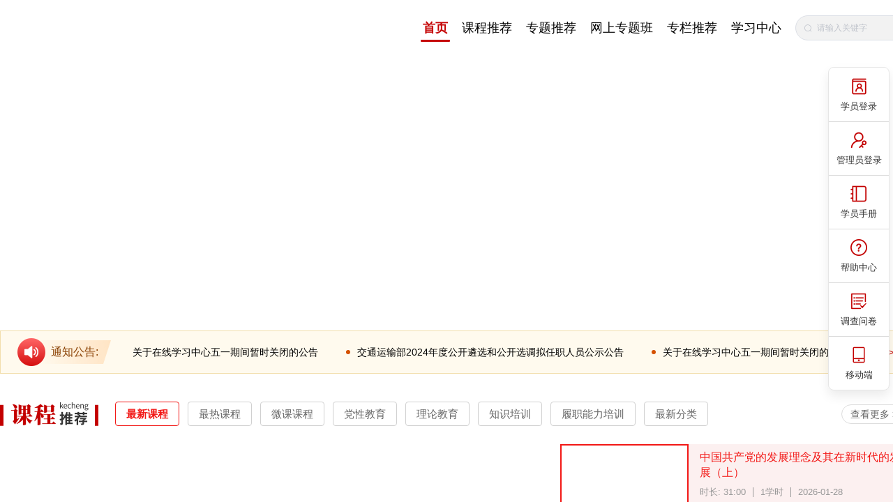

--- FILE ---
content_type: text/html
request_url: https://jtys.gwypx.com.cn/portal/index!index.action;jsessionid=abciGqEKsipZS9dOdU53y
body_size: 4342
content:
<!DOCTYPE html><html><head><meta charset=utf-8><meta name=renderer content=webkit><meta name=force-rendering content=webkit><meta http-equiv=X-UA-Compatible content="IE=edge,chrome=1"><meta name=viewport content="width=device-width,initial-scale=1,minimum-scale=1,maximum-scale=1,user-scalable=no"><meta name=site content=fosung><link rel=stylesheet href=//at.alicdn.com/t/font_2030036_4od1g5an5q4.css><script type=text/javascript charset=utf-8 src=https://g.alicdn.com/de/prismplayer/2.9.1/aliplayer-min.js integrity=sha384-VDVk4utoSmNWIzdhhp/AOCTMn5lJIAqLWRVKVcArivmofh74MdZZYyubk40/CWAf crossorigin=anonymous></script><script type=text/javascript>if (!window.location.origin) {
        window.location.origin = window.location.protocol + "//" + window.location.hostname + (window.location.port ? ':' + window.location.port: '');
      }
      window._AMapSecurityConfig = {
        serviceHost: window.location.origin + '/_AMapService'
      }</script><script type=text/javascript src="https://webapi.amap.com/maps?v=1.4.15&key=a72997f4dffaa683518e4e9875c942ea" integrity=sha384-tpPHsJ4VFksuEx2cDgH7rZEAzDAIdn34vC1ZrrSz5PN0U3QWCnhfzE9oHwv2m0kQ crossorigin=anonymous></script><script src=./src/utils/video.js></script><link href=/pcStatic/css/chunk-elementui.e20407c7.css rel=stylesheet><link href=/pcStatic/css/chunk-libs.2465db6d.css rel=stylesheet><link href=/pcStatic/css/app.4f44592a.css rel=stylesheet></head><body><div id=app></div><script>!function(c){function n(n){for(var h,e,f=n[0],d=n[1],b=n[2],t=0,o=[];t<f.length;t++)e=f[t],k[e]&&o.push(k[e][0]),k[e]=0;for(h in d)Object.prototype.hasOwnProperty.call(d,h)&&(c[h]=d[h]);for(r&&r(n);o.length;)o.shift()();return a.push.apply(a,b||[]),u()}function u(){for(var c,n=0;n<a.length;n++){for(var u=a[n],h=!0,e=1;e<u.length;e++){var d=u[e];0!==k[d]&&(h=!1)}h&&(a.splice(n--,1),c=f(f.s=u[0]))}return c}var h={},e={runtime:0},k={runtime:0},a=[];function f(n){if(h[n])return h[n].exports;var u=h[n]={i:n,l:!1,exports:{}};return c[n].call(u.exports,u,u.exports,f),u.l=!0,u.exports}f.e=function(c){var n=[];e[c]?n.push(e[c]):0!==e[c]&&{"chunk-03c2":1,"chunk-07a5":1,"chunk-08c1":1,"chunk-0e4d":1,"chunk-0e60":1,"chunk-19a9":1,"chunk-1b3e":1,"chunk-1b8f":1,"chunk-25f7":1,"chunk-26a7":1,"chunk-2c8b":1,"chunk-2d40":1,"chunk-2d6f":1,"chunk-2e57":1,"chunk-2ed1":1,"chunk-31b9":1,"chunk-3483":1,"chunk-37f7":1,"chunk-3afd":1,"chunk-3b1c":1,"chunk-561c":1,"chunk-3c5a":1,"chunk-4389":1,"chunk-4892":1,"chunk-4a3a":1,"chunk-4a3c":1,"chunk-4b9d":1,"chunk-4c26":1,"chunk-4c56":1,"chunk-5082":1,"chunk-5395":1,"chunk-56d8":1,"chunk-5916":1,"chunk-5b18":1,"chunk-5b1b":1,"chunk-5c32":1,"chunk-5d76":1,"chunk-5de9":1,"chunk-5fba":1,"chunk-62c4":1,"chunk-640b":1,"chunk-7455":1,"chunk-5162":1,"chunk-b04b":1,"chunk-69e6":1,"chunk-6c41":1,"chunk-f93d":1,"chunk-3a85":1,"chunk-1a7f":1,"chunk-cc51":1,"chunk-6f0f":1,"chunk-6f98":1,"chunk-707c":1,"chunk-715c":1,"chunk-7162":1,"chunk-3172":1,"chunk-3351":1,"chunk-5252":1,"chunk-54b2":1,"chunk-5a11":1,"chunk-cca6":1,"chunk-f4c5":1,"chunk-7596":1,"chunk-7597":1,"chunk-782b":1,"chunk-7b2c":1,"chunk-7cc3":1,"chunk-7d64":1,"chunk-7e8d":1,"chunk-8653":1,"chunk-8e20":1,"chunk-0a49":1,"chunk-acb0":1,"chunk-f03c":1,"chunk-a8c9":1,"chunk-bd0f":1,"chunk-c3dd":1,"chunk-cf4b":1,"chunk-d82f":1,"chunk-d8d2":1,"chunk-eaec":1,"chunk-ec14":1,"chunk-ecd4":1,"chunk-4077":1,"chunk-22ca":1,"chunk-c1b5":1,"chunk-5098":1,"chunk-6185":1,"chunk-9265":1,"chunk-c1bc":1,"chunk-0261":1,"chunk-9c77":1}[c]&&n.push(e[c]=new Promise(function(n,u){for(var h="pcStatic/css/"+({}[c]||c)+"."+{"chunk-03c2":"f2db8a43","chunk-07a5":"7ba6bf13","chunk-08c1":"4d1b7100","chunk-0e4d":"d04aeb07","chunk-0e60":"a529234f","chunk-19a9":"36bb7156","chunk-1b3e":"12ddc4ac","chunk-1b8f":"b90b6816","chunk-25f7":"cd7ac23f","chunk-26a7":"3b1a2d71","chunk-2c8b":"ba119bd6","chunk-2d40":"59da38e4","chunk-2d6f":"8684161d","chunk-2e57":"6a20fc77","chunk-2ed1":"dc7c9a27","chunk-31b9":"24a2a7d5","chunk-3483":"b358dc88","chunk-37f7":"d100cf61","chunk-3afd":"464c8bdf","chunk-3b1c":"5979fc29","chunk-561c":"d1dc7560","chunk-3c5a":"6c502b1d","chunk-4389":"7692de54","chunk-4892":"e1b76371","chunk-4a3a":"4d69343e","chunk-4a3c":"161ac8d6","chunk-4b9d":"cfbed9f4","chunk-4c26":"a8e6980c","chunk-4c56":"508f0d1e","chunk-5082":"a27864e4","chunk-5395":"7a818782","chunk-56d8":"84c392bc","chunk-5916":"924f88bc","chunk-5b18":"88836904","chunk-5b1b":"95df0116","chunk-5c32":"f6114393","chunk-5d76":"c5bbb49a","chunk-5de9":"70f6b114","chunk-5fba":"625c6f66","chunk-62c4":"ff51234d","chunk-640b":"bace10e3","chunk-67ec":"31d6cfe0","chunk-1b2d":"31d6cfe0","chunk-7455":"bd553a3f","chunk-5162":"42c8faac","chunk-b04b":"f4dab14e","chunk-69e6":"0501b582","chunk-6c41":"a550137c","chunk-6c7d":"31d6cfe0","chunk-f93d":"dc7c4b6e","chunk-3a85":"1b39bffa","chunk-1a7f":"963c4bdd","chunk-cc51":"eb7df51e","chunk-6f0f":"869c7ddb","chunk-6f98":"727c29ea","chunk-707c":"2bd6de68","chunk-715c":"057d4d70","chunk-7162":"700b163b","chunk-3172":"f1872823","chunk-3351":"69b678f8","chunk-5252":"e0dbe57d","chunk-54b2":"e0ca69ed","chunk-5a11":"9ee36648","chunk-cca6":"94077110","chunk-f4c5":"13c0743b","chunk-7596":"d26616d9","chunk-7597":"751795ac","chunk-782b":"f6153120","chunk-7b2c":"8b175038","chunk-7cc3":"c14d8cad","chunk-7d64":"b9f3599b","chunk-7e8d":"497cb121","chunk-8653":"8a47ed3b","chunk-8e20":"5189bd46","chunk-992b":"31d6cfe0","chunk-0a49":"c583e03e","chunk-acb0":"30c9a42c","chunk-f03c":"8cb974f2","chunk-a8c9":"47c68c36","chunk-bd0f":"877ef77a","chunk-c3dd":"6057894f","chunk-cf4b":"5c976ec0","chunk-d82f":"69c2958d","chunk-d8d2":"20c1a263","chunk-eaec":"b88d175f","chunk-ec14":"7413cf2d","chunk-ecd4":"19c8eaa4","chunk-4077":"f2115061","chunk-22ca":"0791b8c7","chunk-c1b5":"c8fe8e01","chunk-5098":"ca09ecf8","chunk-6185":"87c62e33","chunk-9265":"e7537a80","chunk-c1bc":"b21673ca","chunk-0261":"5fb2955f","chunk-9c77":"87ff508e"}[c]+".css",e=f.p+h,k=document.getElementsByTagName("link"),a=0;a<k.length;a++){var d=(t=k[a]).getAttribute("data-href")||t.getAttribute("href");if("stylesheet"===t.rel&&(d===h||d===e))return n()}var b=document.getElementsByTagName("style");for(a=0;a<b.length;a++){var t;if((d=(t=b[a]).getAttribute("data-href"))===h||d===e)return n()}var r=document.createElement("link");r.rel="stylesheet",r.type="text/css",r.onload=n,r.onerror=function(n){var h=n&&n.target&&n.target.src||e,k=new Error("Loading CSS chunk "+c+" failed.\n("+h+")");k.request=h,u(k)},r.href=e,document.getElementsByTagName("head")[0].appendChild(r)}).then(function(){e[c]=0}));var u=k[c];if(0!==u)if(u)n.push(u[2]);else{var h=new Promise(function(n,h){u=k[c]=[n,h]});n.push(u[2]=h);var a,d=document.getElementsByTagName("head")[0],b=document.createElement("script");b.charset="utf-8",b.timeout=120,f.nc&&b.setAttribute("nonce",f.nc),b.src=function(c){return f.p+"pcStatic/js/"+({}[c]||c)+"."+{"chunk-03c2":"c14282cf","chunk-07a5":"1f98a255","chunk-08c1":"27acab39","chunk-0e4d":"89ae81e5","chunk-0e60":"df8af64e","chunk-19a9":"3f3f0fd5","chunk-1b3e":"cf0a3815","chunk-1b8f":"70f57b3c","chunk-25f7":"1eb83277","chunk-26a7":"21786ea1","chunk-2c8b":"fa7933b2","chunk-2d40":"12bdd033","chunk-2d6f":"3b590eb8","chunk-2e57":"a52ef361","chunk-2ed1":"062f26e4","chunk-31b9":"b87d4e25","chunk-3483":"bb21e501","chunk-37f7":"5948f9e8","chunk-3afd":"c5c94db8","chunk-3b1c":"b20d1b73","chunk-561c":"60b8f926","chunk-3c5a":"8eaccfd7","chunk-4389":"9efc7fd4","chunk-4892":"f2950d70","chunk-4a3a":"fda0a214","chunk-4a3c":"23c3300b","chunk-4b9d":"848b246a","chunk-4c26":"abf45081","chunk-4c56":"23bfae8b","chunk-5082":"b3745d20","chunk-5395":"73572901","chunk-56d8":"a4d89a5c","chunk-5916":"d2218dda","chunk-5b18":"214a684b","chunk-5b1b":"ea52c3ad","chunk-5c32":"f0da4a21","chunk-5d76":"81709fca","chunk-5de9":"f112510b","chunk-5fba":"9918ffb7","chunk-62c4":"5b10563c","chunk-640b":"e575a28f","chunk-67ec":"71295ad5","chunk-1b2d":"88956fac","chunk-7455":"82d2c226","chunk-5162":"7389cb08","chunk-b04b":"f61db6f8","chunk-69e6":"d127cf8a","chunk-6c41":"abac38c0","chunk-6c7d":"5859f3cd","chunk-f93d":"a8113840","chunk-3a85":"b3b26b81","chunk-1a7f":"571d1339","chunk-cc51":"c30045d3","chunk-6f0f":"840fa065","chunk-6f98":"4e3da2c8","chunk-707c":"c771dc6a","chunk-715c":"a5af458e","chunk-7162":"fa512da6","chunk-3172":"a4a65d08","chunk-3351":"5d76def7","chunk-5252":"b9af6936","chunk-54b2":"2a497f4d","chunk-5a11":"3a9771ee","chunk-cca6":"b2abc08d","chunk-f4c5":"82fbb709","chunk-7596":"7f2b66a1","chunk-7597":"b56264f3","chunk-782b":"0f53ddf9","chunk-7b2c":"f006ba6c","chunk-7cc3":"a1d32e9c","chunk-7d64":"005d429b","chunk-7e8d":"9cd6ca05","chunk-8653":"752b293b","chunk-8e20":"bf2a8ad5","chunk-992b":"dfc674f1","chunk-0a49":"be0401de","chunk-acb0":"b9f4d08a","chunk-f03c":"defbe776","chunk-a8c9":"e30a3584","chunk-bd0f":"3af56eaf","chunk-c3dd":"1a96d3e5","chunk-cf4b":"9aa34e74","chunk-d82f":"862abbdc","chunk-d8d2":"3dcc5a8b","chunk-eaec":"5b03181f","chunk-ec14":"03a8e8e0","chunk-ecd4":"59106f91","chunk-4077":"20e17129","chunk-22ca":"57ac7c87","chunk-c1b5":"8fae2158","chunk-5098":"1d5ab305","chunk-6185":"ca0bf753","chunk-9265":"96317afa","chunk-c1bc":"cbcd2b1a","chunk-0261":"b731c50d","chunk-9c77":"f1b2d622"}[c]+".js"}(c),a=function(n){b.onerror=b.onload=null,clearTimeout(t);var u=k[c];if(0!==u){if(u){var h=n&&("load"===n.type?"missing":n.type),e=n&&n.target&&n.target.src,a=new Error("Loading chunk "+c+" failed.\n("+h+": "+e+")");a.type=h,a.request=e,u[1](a)}k[c]=void 0}};var t=setTimeout(function(){a({type:"timeout",target:b})},12e4);b.onerror=b.onload=a,d.appendChild(b)}return Promise.all(n)},f.m=c,f.c=h,f.d=function(c,n,u){f.o(c,n)||Object.defineProperty(c,n,{enumerable:!0,get:u})},f.r=function(c){"undefined"!=typeof Symbol&&Symbol.toStringTag&&Object.defineProperty(c,Symbol.toStringTag,{value:"Module"}),Object.defineProperty(c,"__esModule",{value:!0})},f.t=function(c,n){if(1&n&&(c=f(c)),8&n)return c;if(4&n&&"object"==typeof c&&c&&c.__esModule)return c;var u=Object.create(null);if(f.r(u),Object.defineProperty(u,"default",{enumerable:!0,value:c}),2&n&&"string"!=typeof c)for(var h in c)f.d(u,h,function(n){return c[n]}.bind(null,h));return u},f.n=function(c){var n=c&&c.__esModule?function(){return c.default}:function(){return c};return f.d(n,"a",n),n},f.o=function(c,n){return Object.prototype.hasOwnProperty.call(c,n)},f.p="/",f.oe=function(c){throw console.error(c),c};var d=window.webpackJsonp=window.webpackJsonp||[],b=d.push.bind(d);d.push=n,d=d.slice();for(var t=0;t<d.length;t++)n(d[t]);var r=b;u()}([]);</script><script src=/pcStatic/js/chunk-elementui.3fb679a5.js></script><script src=/pcStatic/js/chunk-libs.47bb9513.js></script><script src=/pcStatic/js/app.bb1707b2.js></script></body></html>

--- FILE ---
content_type: text/html
request_url: https://jtys.gwypx.com.cn/portal/src/utils/video.js
body_size: 4342
content:
<!DOCTYPE html><html><head><meta charset=utf-8><meta name=renderer content=webkit><meta name=force-rendering content=webkit><meta http-equiv=X-UA-Compatible content="IE=edge,chrome=1"><meta name=viewport content="width=device-width,initial-scale=1,minimum-scale=1,maximum-scale=1,user-scalable=no"><meta name=site content=fosung><link rel=stylesheet href=//at.alicdn.com/t/font_2030036_4od1g5an5q4.css><script type=text/javascript charset=utf-8 src=https://g.alicdn.com/de/prismplayer/2.9.1/aliplayer-min.js integrity=sha384-VDVk4utoSmNWIzdhhp/AOCTMn5lJIAqLWRVKVcArivmofh74MdZZYyubk40/CWAf crossorigin=anonymous></script><script type=text/javascript>if (!window.location.origin) {
        window.location.origin = window.location.protocol + "//" + window.location.hostname + (window.location.port ? ':' + window.location.port: '');
      }
      window._AMapSecurityConfig = {
        serviceHost: window.location.origin + '/_AMapService'
      }</script><script type=text/javascript src="https://webapi.amap.com/maps?v=1.4.15&key=a72997f4dffaa683518e4e9875c942ea" integrity=sha384-tpPHsJ4VFksuEx2cDgH7rZEAzDAIdn34vC1ZrrSz5PN0U3QWCnhfzE9oHwv2m0kQ crossorigin=anonymous></script><script src=./src/utils/video.js></script><link href=/pcStatic/css/chunk-elementui.e20407c7.css rel=stylesheet><link href=/pcStatic/css/chunk-libs.2465db6d.css rel=stylesheet><link href=/pcStatic/css/app.4f44592a.css rel=stylesheet></head><body><div id=app></div><script>!function(c){function n(n){for(var h,e,f=n[0],d=n[1],b=n[2],t=0,o=[];t<f.length;t++)e=f[t],k[e]&&o.push(k[e][0]),k[e]=0;for(h in d)Object.prototype.hasOwnProperty.call(d,h)&&(c[h]=d[h]);for(r&&r(n);o.length;)o.shift()();return a.push.apply(a,b||[]),u()}function u(){for(var c,n=0;n<a.length;n++){for(var u=a[n],h=!0,e=1;e<u.length;e++){var d=u[e];0!==k[d]&&(h=!1)}h&&(a.splice(n--,1),c=f(f.s=u[0]))}return c}var h={},e={runtime:0},k={runtime:0},a=[];function f(n){if(h[n])return h[n].exports;var u=h[n]={i:n,l:!1,exports:{}};return c[n].call(u.exports,u,u.exports,f),u.l=!0,u.exports}f.e=function(c){var n=[];e[c]?n.push(e[c]):0!==e[c]&&{"chunk-03c2":1,"chunk-07a5":1,"chunk-08c1":1,"chunk-0e4d":1,"chunk-0e60":1,"chunk-19a9":1,"chunk-1b3e":1,"chunk-1b8f":1,"chunk-25f7":1,"chunk-26a7":1,"chunk-2c8b":1,"chunk-2d40":1,"chunk-2d6f":1,"chunk-2e57":1,"chunk-2ed1":1,"chunk-31b9":1,"chunk-3483":1,"chunk-37f7":1,"chunk-3afd":1,"chunk-3b1c":1,"chunk-561c":1,"chunk-3c5a":1,"chunk-4389":1,"chunk-4892":1,"chunk-4a3a":1,"chunk-4a3c":1,"chunk-4b9d":1,"chunk-4c26":1,"chunk-4c56":1,"chunk-5082":1,"chunk-5395":1,"chunk-56d8":1,"chunk-5916":1,"chunk-5b18":1,"chunk-5b1b":1,"chunk-5c32":1,"chunk-5d76":1,"chunk-5de9":1,"chunk-5fba":1,"chunk-62c4":1,"chunk-640b":1,"chunk-7455":1,"chunk-5162":1,"chunk-b04b":1,"chunk-69e6":1,"chunk-6c41":1,"chunk-f93d":1,"chunk-3a85":1,"chunk-1a7f":1,"chunk-cc51":1,"chunk-6f0f":1,"chunk-6f98":1,"chunk-707c":1,"chunk-715c":1,"chunk-7162":1,"chunk-3172":1,"chunk-3351":1,"chunk-5252":1,"chunk-54b2":1,"chunk-5a11":1,"chunk-cca6":1,"chunk-f4c5":1,"chunk-7596":1,"chunk-7597":1,"chunk-782b":1,"chunk-7b2c":1,"chunk-7cc3":1,"chunk-7d64":1,"chunk-7e8d":1,"chunk-8653":1,"chunk-8e20":1,"chunk-0a49":1,"chunk-acb0":1,"chunk-f03c":1,"chunk-a8c9":1,"chunk-bd0f":1,"chunk-c3dd":1,"chunk-cf4b":1,"chunk-d82f":1,"chunk-d8d2":1,"chunk-eaec":1,"chunk-ec14":1,"chunk-ecd4":1,"chunk-4077":1,"chunk-22ca":1,"chunk-c1b5":1,"chunk-5098":1,"chunk-6185":1,"chunk-9265":1,"chunk-c1bc":1,"chunk-0261":1,"chunk-9c77":1}[c]&&n.push(e[c]=new Promise(function(n,u){for(var h="pcStatic/css/"+({}[c]||c)+"."+{"chunk-03c2":"f2db8a43","chunk-07a5":"7ba6bf13","chunk-08c1":"4d1b7100","chunk-0e4d":"d04aeb07","chunk-0e60":"a529234f","chunk-19a9":"36bb7156","chunk-1b3e":"12ddc4ac","chunk-1b8f":"b90b6816","chunk-25f7":"cd7ac23f","chunk-26a7":"3b1a2d71","chunk-2c8b":"ba119bd6","chunk-2d40":"59da38e4","chunk-2d6f":"8684161d","chunk-2e57":"6a20fc77","chunk-2ed1":"dc7c9a27","chunk-31b9":"24a2a7d5","chunk-3483":"b358dc88","chunk-37f7":"d100cf61","chunk-3afd":"464c8bdf","chunk-3b1c":"5979fc29","chunk-561c":"d1dc7560","chunk-3c5a":"6c502b1d","chunk-4389":"7692de54","chunk-4892":"e1b76371","chunk-4a3a":"4d69343e","chunk-4a3c":"161ac8d6","chunk-4b9d":"cfbed9f4","chunk-4c26":"a8e6980c","chunk-4c56":"508f0d1e","chunk-5082":"a27864e4","chunk-5395":"7a818782","chunk-56d8":"84c392bc","chunk-5916":"924f88bc","chunk-5b18":"88836904","chunk-5b1b":"95df0116","chunk-5c32":"f6114393","chunk-5d76":"c5bbb49a","chunk-5de9":"70f6b114","chunk-5fba":"625c6f66","chunk-62c4":"ff51234d","chunk-640b":"bace10e3","chunk-67ec":"31d6cfe0","chunk-1b2d":"31d6cfe0","chunk-7455":"bd553a3f","chunk-5162":"42c8faac","chunk-b04b":"f4dab14e","chunk-69e6":"0501b582","chunk-6c41":"a550137c","chunk-6c7d":"31d6cfe0","chunk-f93d":"dc7c4b6e","chunk-3a85":"1b39bffa","chunk-1a7f":"963c4bdd","chunk-cc51":"eb7df51e","chunk-6f0f":"869c7ddb","chunk-6f98":"727c29ea","chunk-707c":"2bd6de68","chunk-715c":"057d4d70","chunk-7162":"700b163b","chunk-3172":"f1872823","chunk-3351":"69b678f8","chunk-5252":"e0dbe57d","chunk-54b2":"e0ca69ed","chunk-5a11":"9ee36648","chunk-cca6":"94077110","chunk-f4c5":"13c0743b","chunk-7596":"d26616d9","chunk-7597":"751795ac","chunk-782b":"f6153120","chunk-7b2c":"8b175038","chunk-7cc3":"c14d8cad","chunk-7d64":"b9f3599b","chunk-7e8d":"497cb121","chunk-8653":"8a47ed3b","chunk-8e20":"5189bd46","chunk-992b":"31d6cfe0","chunk-0a49":"c583e03e","chunk-acb0":"30c9a42c","chunk-f03c":"8cb974f2","chunk-a8c9":"47c68c36","chunk-bd0f":"877ef77a","chunk-c3dd":"6057894f","chunk-cf4b":"5c976ec0","chunk-d82f":"69c2958d","chunk-d8d2":"20c1a263","chunk-eaec":"b88d175f","chunk-ec14":"7413cf2d","chunk-ecd4":"19c8eaa4","chunk-4077":"f2115061","chunk-22ca":"0791b8c7","chunk-c1b5":"c8fe8e01","chunk-5098":"ca09ecf8","chunk-6185":"87c62e33","chunk-9265":"e7537a80","chunk-c1bc":"b21673ca","chunk-0261":"5fb2955f","chunk-9c77":"87ff508e"}[c]+".css",e=f.p+h,k=document.getElementsByTagName("link"),a=0;a<k.length;a++){var d=(t=k[a]).getAttribute("data-href")||t.getAttribute("href");if("stylesheet"===t.rel&&(d===h||d===e))return n()}var b=document.getElementsByTagName("style");for(a=0;a<b.length;a++){var t;if((d=(t=b[a]).getAttribute("data-href"))===h||d===e)return n()}var r=document.createElement("link");r.rel="stylesheet",r.type="text/css",r.onload=n,r.onerror=function(n){var h=n&&n.target&&n.target.src||e,k=new Error("Loading CSS chunk "+c+" failed.\n("+h+")");k.request=h,u(k)},r.href=e,document.getElementsByTagName("head")[0].appendChild(r)}).then(function(){e[c]=0}));var u=k[c];if(0!==u)if(u)n.push(u[2]);else{var h=new Promise(function(n,h){u=k[c]=[n,h]});n.push(u[2]=h);var a,d=document.getElementsByTagName("head")[0],b=document.createElement("script");b.charset="utf-8",b.timeout=120,f.nc&&b.setAttribute("nonce",f.nc),b.src=function(c){return f.p+"pcStatic/js/"+({}[c]||c)+"."+{"chunk-03c2":"c14282cf","chunk-07a5":"1f98a255","chunk-08c1":"27acab39","chunk-0e4d":"89ae81e5","chunk-0e60":"df8af64e","chunk-19a9":"3f3f0fd5","chunk-1b3e":"cf0a3815","chunk-1b8f":"70f57b3c","chunk-25f7":"1eb83277","chunk-26a7":"21786ea1","chunk-2c8b":"fa7933b2","chunk-2d40":"12bdd033","chunk-2d6f":"3b590eb8","chunk-2e57":"a52ef361","chunk-2ed1":"062f26e4","chunk-31b9":"b87d4e25","chunk-3483":"bb21e501","chunk-37f7":"5948f9e8","chunk-3afd":"c5c94db8","chunk-3b1c":"b20d1b73","chunk-561c":"60b8f926","chunk-3c5a":"8eaccfd7","chunk-4389":"9efc7fd4","chunk-4892":"f2950d70","chunk-4a3a":"fda0a214","chunk-4a3c":"23c3300b","chunk-4b9d":"848b246a","chunk-4c26":"abf45081","chunk-4c56":"23bfae8b","chunk-5082":"b3745d20","chunk-5395":"73572901","chunk-56d8":"a4d89a5c","chunk-5916":"d2218dda","chunk-5b18":"214a684b","chunk-5b1b":"ea52c3ad","chunk-5c32":"f0da4a21","chunk-5d76":"81709fca","chunk-5de9":"f112510b","chunk-5fba":"9918ffb7","chunk-62c4":"5b10563c","chunk-640b":"e575a28f","chunk-67ec":"71295ad5","chunk-1b2d":"88956fac","chunk-7455":"82d2c226","chunk-5162":"7389cb08","chunk-b04b":"f61db6f8","chunk-69e6":"d127cf8a","chunk-6c41":"abac38c0","chunk-6c7d":"5859f3cd","chunk-f93d":"a8113840","chunk-3a85":"b3b26b81","chunk-1a7f":"571d1339","chunk-cc51":"c30045d3","chunk-6f0f":"840fa065","chunk-6f98":"4e3da2c8","chunk-707c":"c771dc6a","chunk-715c":"a5af458e","chunk-7162":"fa512da6","chunk-3172":"a4a65d08","chunk-3351":"5d76def7","chunk-5252":"b9af6936","chunk-54b2":"2a497f4d","chunk-5a11":"3a9771ee","chunk-cca6":"b2abc08d","chunk-f4c5":"82fbb709","chunk-7596":"7f2b66a1","chunk-7597":"b56264f3","chunk-782b":"0f53ddf9","chunk-7b2c":"f006ba6c","chunk-7cc3":"a1d32e9c","chunk-7d64":"005d429b","chunk-7e8d":"9cd6ca05","chunk-8653":"752b293b","chunk-8e20":"bf2a8ad5","chunk-992b":"dfc674f1","chunk-0a49":"be0401de","chunk-acb0":"b9f4d08a","chunk-f03c":"defbe776","chunk-a8c9":"e30a3584","chunk-bd0f":"3af56eaf","chunk-c3dd":"1a96d3e5","chunk-cf4b":"9aa34e74","chunk-d82f":"862abbdc","chunk-d8d2":"3dcc5a8b","chunk-eaec":"5b03181f","chunk-ec14":"03a8e8e0","chunk-ecd4":"59106f91","chunk-4077":"20e17129","chunk-22ca":"57ac7c87","chunk-c1b5":"8fae2158","chunk-5098":"1d5ab305","chunk-6185":"ca0bf753","chunk-9265":"96317afa","chunk-c1bc":"cbcd2b1a","chunk-0261":"b731c50d","chunk-9c77":"f1b2d622"}[c]+".js"}(c),a=function(n){b.onerror=b.onload=null,clearTimeout(t);var u=k[c];if(0!==u){if(u){var h=n&&("load"===n.type?"missing":n.type),e=n&&n.target&&n.target.src,a=new Error("Loading chunk "+c+" failed.\n("+h+": "+e+")");a.type=h,a.request=e,u[1](a)}k[c]=void 0}};var t=setTimeout(function(){a({type:"timeout",target:b})},12e4);b.onerror=b.onload=a,d.appendChild(b)}return Promise.all(n)},f.m=c,f.c=h,f.d=function(c,n,u){f.o(c,n)||Object.defineProperty(c,n,{enumerable:!0,get:u})},f.r=function(c){"undefined"!=typeof Symbol&&Symbol.toStringTag&&Object.defineProperty(c,Symbol.toStringTag,{value:"Module"}),Object.defineProperty(c,"__esModule",{value:!0})},f.t=function(c,n){if(1&n&&(c=f(c)),8&n)return c;if(4&n&&"object"==typeof c&&c&&c.__esModule)return c;var u=Object.create(null);if(f.r(u),Object.defineProperty(u,"default",{enumerable:!0,value:c}),2&n&&"string"!=typeof c)for(var h in c)f.d(u,h,function(n){return c[n]}.bind(null,h));return u},f.n=function(c){var n=c&&c.__esModule?function(){return c.default}:function(){return c};return f.d(n,"a",n),n},f.o=function(c,n){return Object.prototype.hasOwnProperty.call(c,n)},f.p="/",f.oe=function(c){throw console.error(c),c};var d=window.webpackJsonp=window.webpackJsonp||[],b=d.push.bind(d);d.push=n,d=d.slice();for(var t=0;t<d.length;t++)n(d[t]);var r=b;u()}([]);</script><script src=/pcStatic/js/chunk-elementui.3fb679a5.js></script><script src=/pcStatic/js/chunk-libs.47bb9513.js></script><script src=/pcStatic/js/app.bb1707b2.js></script></body></html>

--- FILE ---
content_type: text/css
request_url: https://at.alicdn.com/t/font_2030036_4od1g5an5q4.css
body_size: 885
content:
@font-face {font-family: "iconfont";
  src: url('//at.alicdn.com/t/font_2030036_4od1g5an5q4.eot?t=1598443112904'); /* IE9 */
  src: url('//at.alicdn.com/t/font_2030036_4od1g5an5q4.eot?t=1598443112904#iefix') format('embedded-opentype'), /* IE6-IE8 */
  url('[data-uri]') format('woff2'),
  url('//at.alicdn.com/t/font_2030036_4od1g5an5q4.woff?t=1598443112904') format('woff'),
  url('//at.alicdn.com/t/font_2030036_4od1g5an5q4.ttf?t=1598443112904') format('truetype'), /* chrome, firefox, opera, Safari, Android, iOS 4.2+ */
  url('//at.alicdn.com/t/font_2030036_4od1g5an5q4.svg?t=1598443112904#iconfont') format('svg'); /* iOS 4.1- */
}

.iconfont {
  font-family: "iconfont" !important;
  font-size: 16px;
  font-style: normal;
  -webkit-font-smoothing: antialiased;
  -moz-osx-font-smoothing: grayscale;
}

.icon-ggg:before {
  content: "\e600";
}



--- FILE ---
content_type: text/css
request_url: https://jtys.gwypx.com.cn/pcStatic/css/app.4f44592a.css
body_size: 20136
content:
.video-js.vjs-fluid,.video-player-box{width:100%;height:100%;background:#000}.video-js .vjs-big-play-button{left:0;right:0;top:50%;margin:-.81116em auto 0}.video-js .vjs-control{outline:none}.video-js{background:#000}.pwd-content[data-v-132821de]{padding:40px 80px;text-align:center}.pwd-content[data-v-132821de] .el-form-item__label{font-size:14px}.pwd-content[data-v-132821de] .el-input__inner{font-size:14px;height:36px;line-height:36px}.valCode[data-v-132821de]{margin-left:20px;width:74px;height:30px;position:relative;top:10px;margin-top:-10px;cursor:pointer}.valSpan[data-v-132821de]{color:#f56c6c;padding-left:10px;cursor:pointer}.app-breadcrumb.el-breadcrumb[data-v-27473d7f]{display:inline-block;font-size:14px;line-height:50px}.app-breadcrumb.el-breadcrumb .no-redirect[data-v-27473d7f]{color:#97a8be;cursor:text}.router-link-active[data-v-27473d7f]{font-weight:400;color:#5a5a5a}.hamburger[data-v-a151aef2]{display:inline-block;cursor:pointer;width:20px;height:20px;-webkit-transform:rotate(90deg);transform:rotate(90deg);-webkit-transition:.38s;transition:.38s;-webkit-transform-origin:50% 50%;transform-origin:50% 50%}.hamburger.is-active[data-v-a151aef2]{-webkit-transform:rotate(0deg);transform:rotate(0deg)}.navbar[data-v-046693c3]{height:50px;line-height:50px;border-radius:0!important;border-bottom:0}.navbar .position[data-v-046693c3]{float:left;padding-left:20px;border:0;outline:none;font-size:14px;font-weight:400;font-stretch:normal;letter-spacing:0;color:#5a5a5a}.navbar .position[data-v-046693c3]:hover{color:#409eff;cursor:pointer}.navbar .hamburger-container[data-v-046693c3]{line-height:58px;height:50px;float:left;padding:0 10px}.navbar .screenfull[data-v-046693c3]{position:absolute;right:90px;top:16px;color:red}.navbar .avatar-container[data-v-046693c3]{height:50px;display:inline-block;position:absolute;right:35px}.navbar .avatar-container .avatar-wrapper[data-v-046693c3]{cursor:pointer;margin-top:5px;position:relative}.navbar .avatar-container .avatar-wrapper .user-avatar[data-v-046693c3]{width:40px;height:40px;border-radius:10px}.navbar .avatar-container .avatar-wrapper .el-icon-caret-bottom[data-v-046693c3]{position:absolute;right:-20px;top:25px;font-size:12px}.w_black{background-image:-webkit-gradient(linear,left top,left bottom,from(#fff),to(#f5f6f5));background-image:linear-gradient(#fff,#f5f6f5)}.app-main[data-v-ad45cd4e]{overflow-y:auto}.background-white{background:#fff}.white-text{color:#fff!important}.white-text-hover:hover,.white-text:hover{color:hsla(0,0%,100%,.8)!important}.head-parent .banner-wrap{width:100%;position:relative}.head-parent .banner-wrap img{cursor:pointer}.head-parent .banner-wrap .banner-item{width:100%;height:100%;cursor:pointer;background-size:cover;background-position:50%}.head-parent>.head-top{position:fixed;top:0;left:0;right:0;width:100%;z-index:999;background:#fff}.head-parent>.head-top>.head-top-flex{display:-webkit-box;display:-ms-flexbox;display:flex;-webkit-box-align:center;-ms-flex-align:center;align-items:center;height:80px;line-height:80px;width:1300px;margin:0 auto}.head-parent>.head-top>.head-top-flex .logo{height:80%;max-width:399px;width:auto;-o-object-fit:contain;object-fit:contain;margin-right:18px}.head-parent>.head-top>.head-top-flex .logo-a13{height:100%!important;max-width:560px!important}.head-parent>.head-top>.head-top-flex .title{color:#b0100f;font-size:24px;font-weight:700;margin-right:48px}.head-parent>.head-top>.head-top-flex .menus{-webkit-box-flex:1;-ms-flex:1;flex:1;margin:0 20px;display:-webkit-box;display:-ms-flexbox;display:flex;-webkit-box-align:center;-ms-flex-align:center;align-items:center;-webkit-box-pack:end;-ms-flex-pack:end;justify-content:flex-end}.head-parent>.head-top>.head-top-flex .menus li{position:relative;font-size:18px;cursor:pointer;margin-left:20px}.head-parent>.head-top>.head-top-flex .menus li:first-child{margin-left:0}.head-parent>.head-top>.head-top-flex .menus li:hover{color:#c50405}.head-parent>.head-top>.head-top-flex .menus li.hover-blue:hover{color:#4a9ee2}.head-parent>.head-top>.head-top-flex .menus li.active{color:#c50405!important;font-weight:700}.head-parent>.head-top>.head-top-flex .menus li.active.blue-active{color:#4a9ee2!important}.head-parent>.head-top>.head-top-flex .menus li.active.blue-active:after{background:#4a9ee2}.head-parent>.head-top>.head-top-flex .menus li.active.yesBackground-active{color:rgba(255,227,49,.8)!important}.head-parent>.head-top>.head-top-flex .menus li.active.yesBackground-active:after{background:rgba(255,227,49,.8)}.head-parent>.head-top>.head-top-flex .menus li.active:after{content:"";position:absolute;height:3px;background:#c50405;bottom:20px;left:-3px;right:-3px;border-radius:20px}.head-parent>.head-top>.head-top-flex>.right{display:-webkit-box;display:-ms-flexbox;display:flex;-webkit-box-align:center;-ms-flex-align:center;align-items:center}.head-parent>.head-top>.head-top-flex>.right>.el-input{width:160px}.head-parent>.head-top>.head-top-flex>.right>.el-input input{height:36px;line-height:36px;border-radius:30px;background:#f2f2f2}.head-parent>.head-top>.head-top-flex>.right>.el-input>.el-input-group__prepend{border-top-left-radius:6px;border-bottom-left-radius:6px;background-color:#fff}.head-parent>.head-top>.head-top-flex>.right>.el-button{padding:0;height:30px;line-height:15px;width:57px;margin-left:7px;font-size:12px;border-radius:6px;color:#868585;font-weight:400}.head-parent>.head-top>.head-top-flex>.right>.login-wrap{display:-webkit-box;display:-ms-flexbox;display:flex;-webkit-box-align:center;-ms-flex-align:center;align-items:center;white-space:nowrap;margin-left:15px;position:relative;padding-left:10px;cursor:pointer;color:#999}.head-parent>.head-top>.head-top-flex>.right>.login-wrap:before{content:"";width:1px;height:14px;position:absolute;background-color:#eee;left:-5px;top:2px}.head-parent>.head-top>.head-top-flex>.right>.login-wrap>span{margin-left:3px}.head-parent>.head-top>.head-top-flex>.right>.login-wrap:hover>span{text-decoration:underline;color:#333}.head-parent>.search-wrap{height:43px;width:100%;-webkit-box-sizing:border-box;box-sizing:border-box;border-bottom:1px solid #eee;font-size:14px;color:#333}.head-parent>.search-wrap>.w12{width:1200px;margin:0 auto;display:-webkit-box;display:-ms-flexbox;display:flex;-webkit-box-align:center;-ms-flex-align:center;align-items:center;-webkit-box-pack:justify;-ms-flex-pack:justify;justify-content:space-between}.head-parent>.search-wrap>.w12>.left{line-height:43px;-webkit-user-select:none;-moz-user-select:none;-ms-user-select:none;user-select:none}.head-parent>.search-wrap>.w12>.left>.set-index-wrap{position:relative;padding-right:5px;margin-right:8px;cursor:pointer}.head-parent>.search-wrap>.w12>.left>.set-index-wrap:hover{text-decoration:underline;color:#333}.head-parent>.search-wrap>.w12>.left>.set-index-wrap:after{content:"";width:1px;height:14px;position:absolute;background-color:#eee;right:-5px;top:2px}.index-search-type-select{border-radius:6px;overflow:hidden;border:none}.index-search-type-select .popper__arrow{display:none}.index-search-type-select .el-scrollbar__view{-webkit-box-sizing:border-box;box-sizing:border-box;padding:0}.index-search-type-select .el-scrollbar__view>.el-select-dropdown__item{padding:0 28px!important;text-align:center;position:relative;color:#333;font-size:14px;font-weight:400!important}.index-search-type-select .el-scrollbar__view>.el-select-dropdown__item:not(:last-child):after{content:"";background-color:#eee;height:1px;width:calc(100% - 20px);position:absolute;left:10px;bottom:0}.index-search-type-select .el-scrollbar__view>.el-select-dropdown__item.selected{background-color:#f44a44;color:#fff}.index-search-type-select .el-scrollbar__view>.el-select-dropdown__item.selected:after{display:none}.content-tcdl-popover-wrap{padding:0!important;border-radius:6px;overflow:hidden;width:80px!important;min-width:0!important}.content-tcdl-popover-wrap .popper__arrow{display:none}.content-tcdl-popover-wrap>div{height:30px;line-height:30px;color:#333;font-size:14px;text-align:center;cursor:pointer}.content-tcdl-popover-wrap>div:hover{background-color:#f44a44;color:#fff}.content-tcdl-popover-wrap>div:hover:before{display:none}.content-tcdl-popover-wrap>div:not(:first-child){position:relative}.content-tcdl-popover-wrap>div:not(:first-child):before{content:"";width:calc(100% - 20px);height:1px;background-color:#eee;position:absolute;top:0;left:10px}.footerIcon[data-v-3c2a5bb0]{width:20px;height:20px;margin-right:10px}.footer-container[data-v-3c2a5bb0]{text-align:center;font-size:14px;color:#333;background:#f3f3f3;line-height:24px;margin:0;padding-bottom:20px}.footer-container .footer-bg[data-v-3c2a5bb0]{width:100%;height:10px;margin-bottom:20px}.title[data-v-3c2a5bb0]{font-weight:700;margin-bottom:10px;font-size:24px}.mb-10[data-v-3c2a5bb0]{margin-bottom:14px}.modal[data-v-8c33707c] .el-dialog,.modal[data-v-091d2872] .el-dialog{background-color:#fff;-webkit-box-shadow:0 0 10px rgba(0,0,0,.3);box-shadow:0 0 10px rgba(0,0,0,.3)}.el-popover{width:300px}.right-fixed-wrap{position:fixed;z-index:10;display:-webkit-box;display:-ms-flexbox;display:flex;-webkit-box-orient:vertical;-webkit-box-direction:normal;-ms-flex-direction:column;flex-direction:column;-webkit-box-align:end;-ms-flex-align:end;align-items:flex-end}.right-fixed-wrap .login-box{position:absolute;top:0;right:130px;width:472px;padding:34px 30px;background:-webkit-gradient(linear,left top,left bottom,from(#fffbed),color-stop(22%,#fff),to(#fff));background:linear-gradient(180deg,#fffbed,#fff 22%,#fff);border:1px solid #f4c8c8;border-radius:8px;-webkit-box-shadow:0 8px 20px 0 rgba(0,0,0,.2);box-shadow:0 8px 20px 0 rgba(0,0,0,.2)}.right-fixed-wrap .login-box .title{color:#b0100f;font-size:22px;font-weight:700;margin-bottom:12px}.right-fixed-wrap .login-box .name{font-size:16px;color:#666;padding-bottom:24px;margin-bottom:24px;border-bottom:1px solid #d9d1d1}.right-fixed-wrap .login-box .name span{color:#000;font-weight:700}.right-fixed-wrap .login-box .close{display:-webkit-box;display:-ms-flexbox;display:flex;-webkit-box-align:center;-ms-flex-align:center;align-items:center;position:absolute;top:34px;right:-10px;color:#666;font-size:14px;cursor:pointer}.right-fixed-wrap .login-box .close span{-webkit-writing-mode:vertical-lr;-ms-writing-mode:tb-lr;writing-mode:vertical-lr;padding-right:5px}.right-fixed-wrap .login-box .close img{width:24px;height:24px}.right-fixed-wrap .login-box .btn{-webkit-box-align:center;-ms-flex-align:center;align-items:center}.right-fixed-wrap .login-box .btn .btn-item{width:160px;height:40px;line-height:40px}.right-fixed-wrap .login-box .person{position:relative;display:-webkit-box;display:-ms-flexbox;display:flex;-webkit-box-pack:justify;-ms-flex-pack:justify;justify-content:space-between;background:#fff7f5;border:1px solid #ffe6e0;border-radius:8px;margin-bottom:30px;padding:36px 16px 20px}.right-fixed-wrap .login-box .person .year{position:absolute;width:80px;height:24px;line-height:24px;top:0;left:50%;margin-left:-40px;text-align:center;color:#915300;font-size:14px;background:url([data-uri]) no-repeat;background-size:cover}.right-fixed-wrap .login-box .person .person-box{width:184px;background:#fff;border:1px solid #f8d2c9;-webkit-box-shadow:0 5px 10px 0 rgba(168,1,0,.06);box-shadow:0 5px 10px 0 rgba(168,1,0,.06);padding:20px 0 20px 18px}.right-fixed-wrap .login-box .person .person-box .num{color:#b0100f;font-size:28px;margin-bottom:10px;font-weight:700}.right-fixed-wrap .login-box .person .person-box .num span{color:#666;font-size:14px;font-weight:400;padding-left:4px}.right-fixed-wrap .login-box .person .person-box .num .com{display:inline-block;color:#b0100f;font-size:12px;border:1px solid rgba(176,16,15,.36);border-radius:10px;font-weight:400;padding:3px 6px}.right-fixed-wrap .login-box .person .person-box .text{font-size:15px}.right-fixed-wrap .login-box .btn{display:-webkit-box;display:-ms-flexbox;display:flex;-webkit-box-pack:justify;-ms-flex-pack:justify;justify-content:space-between}.right-fixed-wrap .login-box .btn .btn-item{width:128px;color:#fff;height:44px;line-height:44px;text-align:center;background:#b0100f;border-radius:6px;font-size:16px;cursor:pointer}.right-fixed-wrap .login-box .btn .btn-logout{width:128px;height:44px;line-height:44px;text-align:center;background:-webkit-gradient(linear,left top,left bottom,from(#fff),to(#f5f5f5));background:linear-gradient(180deg,#fff,#f5f5f5);border:1px solid #b5b5b5;border-radius:6px;cursor:pointer}.right-fixed-wrap>ul{width:88px;overflow:hidden;border:1px solid #e6e6e6;border-radius:8px;background:#fff;-webkit-box-sizing:border-box;box-sizing:border-box;-webkit-box-shadow:0 8px 16px 0 rgba(0,0,0,.08);box-shadow:0 8px 16px 0 rgba(0,0,0,.08)}.right-fixed-wrap>ul,.right-fixed-wrap>ul>li{display:-webkit-box;display:-ms-flexbox;display:flex;-webkit-box-orient:vertical;-webkit-box-direction:normal;-ms-flex-direction:column;flex-direction:column}.right-fixed-wrap>ul>li{height:77px;-webkit-box-align:center;-ms-flex-align:center;align-items:center;-webkit-box-pack:center;-ms-flex-pack:center;justify-content:center;cursor:pointer;padding:12px 0;color:#333}.right-fixed-wrap>ul>li:not(:first-child){border-top:1px solid #dcdcdc}.right-fixed-wrap>ul>li.active{position:relative;border-radius:4px;color:#fff;background:rgba(195,1,0,.06);-webkit-transform-style:preserve-3d;transform-style:preserve-3d}.right-fixed-wrap>ul>li.active:before{content:"";position:absolute;top:8px;left:12px;right:12px;bottom:8px;border-radius:4px;-webkit-transform:translateZ(-1px);transform:translateZ(-1px);background:-webkit-gradient(linear,left top,left bottom,from(#ff580d),to(#e00303));background:linear-gradient(180deg,#ff580d,#e00303)}.right-fixed-wrap>ul>li img{width:24px;height:24px;margin-bottom:10px}.right-fixed-wrap>ul>li>span{font-size:13px;white-space:nowrap}.right-fixed-wrap>ul>li.to-top{overflow:hidden;-webkit-transition:height .3s;transition:height .3s}.right-fixed-wrap>ul>li.to-top.show{height:70px}.right-fixed-wrap>ul>li.to-top.hidden{height:0!important;border-top:none}.code{-webkit-box-orient:vertical;-webkit-box-direction:normal;-ms-flex-direction:column;flex-direction:column;background:#fff;margin-top:8px;font-size:13px;-webkit-box-sizing:border-box;box-sizing:border-box}.code,.code .code-img{display:-webkit-box;display:-ms-flexbox;display:flex;-webkit-box-align:center;-ms-flex-align:center;align-items:center;-webkit-box-pack:center;-ms-flex-pack:center;justify-content:center}.code .code-img{position:relative;width:200px;height:200px;background:url([data-uri]) no-repeat;background-size:cover;margin-bottom:12px}.code .code-img img{width:180px;height:180px}.code .mb-4{margin-bottom:4px}.app-wrapper[data-v-80ff4ef4]{position:relative;height:auto;margin:0 auto;padding-top:88px;padding-bottom:80px}.drawer-bg[data-v-80ff4ef4]{background:#000;opacity:.3;width:100%;top:0;height:100%;position:absolute;z-index:999}.videoplayer[data-v-80ff4ef4]{width:100%;height:400px;background:#000}.video-dialog.el-dialog{margin-top:80px!important}.video-dialog .el-dialog__header{padding:0!important}.video-dialog .el-dialog__headerbtn{top:5px!important;right:20px!important;font-size:22px;z-index:1001}.video-dialog .el-dialog__headerbtn .el-dialog__close{color:#fff!important;background-color:rgba(255,0,0,.8);border-radius:50%;width:30px;height:30px;display:-webkit-box;display:-ms-flexbox;display:flex;-webkit-box-align:center;-ms-flex-align:center;align-items:center;-webkit-box-pack:center;-ms-flex-pack:center;justify-content:center}.video-dialog .el-dialog__body{padding:0!important}.no-header-dialog .el-dialog__header{display:none}.information-detail{color:#333;background-color:#f4f4f4;max-width:1200px;padding:20px 25px;background-color:#fff;-webkit-box-sizing:border-box;box-sizing:border-box;margin:0 auto}.information-detail h1,.information-detail h2,.information-detail h3,.information-detail h4,.information-detail h5,.information-detail h6{font-size:2em;font-weight:bolder}.information-detail b,.information-detail strong{font-weight:bolder}.information-detail h1{text-align:center}.information-detail .setting{font-size:12px;color:#666;border-bottom:1px solid #ddd;height:30px;line-height:30px;display:-webkit-box;display:-ms-flexbox;display:flex}.information-detail .setting>span{margin-right:20px}.information-detail .setting>span span{color:#337ab7}.information-detail .setting>span:nth-child(2){display:inline-block;width:800px;white-space:nowrap;overflow:hidden;text-overflow:ellipsis}.information-detail .setting .setting-right{float:right}.information-detail .setting .setting-right .setting-font{cursor:pointer;margin-right:10px}.information-detail .content{margin-top:20px;position:unset}.information-detail .content .big-font{font-size:20px!important}.information-detail .content .mid-font{font-size:18px!important}.information-detail .content .small-font{font-size:16px!important}.watermark-container[data-v-9589bd42]{display:none}.fade-enter-active,.fade-leave-active{-webkit-transition:opacity .28s;transition:opacity .28s}.fade-enter,.fade-leave-active{opacity:0}.fade-transform-enter-active,.fade-transform-leave-active{-webkit-transition:all .5s;transition:all .5s}.fade-transform-enter{opacity:0;-webkit-transform:translateX(-30px);transform:translateX(-30px)}.fade-transform-leave-to{opacity:0;-webkit-transform:translateX(30px);transform:translateX(30px)}.breadcrumb-enter-active,.breadcrumb-leave-active{-webkit-transition:all .5s;transition:all .5s}.breadcrumb-enter,.breadcrumb-leave-active{opacity:0;-webkit-transform:translateX(20px);transform:translateX(20px)}.breadcrumb-move{-webkit-transition:all .5s;transition:all .5s}.breadcrumb-leave-active{position:absolute}.el-upload input[type=file]{display:none!important}.el-upload__input{display:none}.el-dialog{-webkit-transform:none;transform:none;left:0;position:relative;margin:0 auto}.upload-container .el-upload{width:100%}.upload-container .el-upload .el-upload-dragger{width:100%;height:200px}#app .main-container{width:100%;min-height:100%;-webkit-transition:margin-left .28s;transition:margin-left .28s;position:relative;background-color:#fff}#app .mobile .main-container{margin-left:0}#app .mobile .sidebar-container{-webkit-transition:-webkit-transform .28s;transition:-webkit-transform .28s;transition:transform .28s;transition:transform .28s,-webkit-transform .28s;width:180px!important}#app .mobile.hideSidebar .sidebar-container{-webkit-transition-duration:.3s;transition-duration:.3s;-webkit-transform:translate3d(-180px,0,0);transform:translate3d(-180px,0,0)}#app .withoutAnimation .main-container,#app .withoutAnimation .sidebar-container{-webkit-transition:none;transition:none}.el-menu--vertical>.el-menu .svg-icon{margin-right:5px}body{height:100%;-moz-osx-font-smoothing:grayscale;-webkit-font-smoothing:antialiased;text-rendering:optimizeLegibility;font-family:SimSun,"\5B8B\4F53",serif}label{font-weight:700}html{-webkit-box-sizing:border-box;box-sizing:border-box}#app,html{height:100%}#app{width:100%;position:relative;overflow:auto}.gestures{cursor:pointer}*,:after,:before{-webkit-box-sizing:inherit;box-sizing:inherit}a,a:active,a:focus,a:hover,div:focus{outline:none}a,a:focus,a:hover{cursor:pointer;color:inherit;text-decoration:none}.clearfix:after{font-size:0;content:" "}.app-main{min-height:100%;max-width:100%;overflow:hidden}.app-container{padding:10px}.path{overflow:hidden;padding-left:20px}.path .path_title{border-left:3px solid #d00;font-size:18px;font-weight:700;font-stretch:normal;line-height:18px;letter-spacing:0;color:#000;padding-left:4px;margin:13px 0}.margin-right-20{margin-right:20px}.displayflex{display:-webkit-box;display:-ms-flexbox;display:flex;-webkit-box-align:center;-ms-flex-align:center;align-items:center;-webkit-box-pack:justify;-ms-flex-pack:justify;justify-content:space-between}.el-pagination.is-background .el-pager li:not(.disabled):hover{color:#ea0019}.el-pagination.is-background .el-pager li:not(.disabled).active{background-color:#ea0019;color:#fff}.path_img-lists .path_list .img{position:relative}.path_img-lists .path_list .img img{position:absolute;width:100%;height:100%}.noDatas .text{font-size:13px!important;font-weight:400;font-stretch:normal;line-height:22px!important;letter-spacing:0;color:#9b9b9b!important;margin:0 auto;width:100%;text-align:center;padding:15px 0;min-height:120px;position:relative;display:-webkit-box;display:-ms-flexbox;display:flex;-webkit-box-align:center;-ms-flex-align:center;align-items:center;-webkit-box-pack:center;-ms-flex-pack:center;justify-content:center}.noDatas .text .bg{background-color:#fff;width:80px;position:relative;margin:0 auto}.noDatas .text:before{content:"";border-bottom:1px solid #eee;position:absolute;left:0;right:0;top:50%;display:block;width:100%}.text-overflow,.text_ellipsis1{overflow:hidden;white-space:nowrap;text-overflow:ellipsis}.video-js .vjs-tech{left:50%!important;-webkit-transform:translateX(-50%);transform:translateX(-50%)}.vjs-poster{background-size:cover!important;color:#fff!important}input:focus{outline:none}button:focus{outline:none;border-color:transparent}select:focus{outline:none}.w12{width:1300px!important;margin:0 auto!important;display:block}.el-menu--dark .el-submenu .el-menu{background-color:#e4e8f1}body>iframe{opacity:0;display:none}.v-modal{z-index:2000!important}.w_inputx{width:200px!important}::-webkit-scrollbar{width:9px;height:9px}::-webkit-scrollbar-track{border-radius:3px;background-color:none}::-webkit-scrollbar-thumb{border-radius:3px;background-color:#e1e1e1}.w_input .el-input{width:200px!important}.w_input .treess{position:static!important}.w_tree .el-form-item__error--inline{position:absolute!important;top:0!important;right:71px!important}.el-table{width:100%;border-collapse:collapse;border-spacing:0;margin-right:15px;white-space:normal;word-break:break-all;line-height:23px;font-size:12px}.el-table td{height:30px;text-align:left;padding:3px 0!important;line-height:30px}.el-table th{font-weight:700;padding:9px 0}.el-menu--dark .el-menu-item,.el-menu--dark .el-submenu__title{color:#333}.el-dialog--center .el-dialog__footer{text-align:inherit}.el-dialog__title{font-size:14px}.w_10 .el-input__inner{border-radius:0;border:none;border-bottom:1px solid #e0e0e0;padding:0!important;padding-left:3px}.jingli .el-form-item__label{width:160px!important;margin-left:155px}.el-form-item__error--inline{position:absolute;top:auto;left:0;display:inline-block;margin-left:10px;margin-top:10px}.el-menu--dark{background-color:#fff}#efls .el-form-item{margin:10px}#mls .el-menu-item,.el-submenu{border-bottom:1px solid #ddd}#bodrs .el-menu-item,#bodrs .el-submenu{border-top:1px solid #ddd}.mks1 .el-dialog__body{padding:5px 25px}.el-pagination{text-align:center;margin-top:10px}.wrapper{background:#ddd}.el-breadcrumb{height:39px;line-height:39px;font-size:14px;margin-bottom:10px}.crumbs{padding:15px;background:#fff;font-size:14px;background:url([data-uri]) repeat-x}.ms-doc{background:#fff;width:98%;border:1px solid #ccc;border-radius:3px;margin:0 auto}#buts{padding:5px}.el-breadcrumb{font-size:12px}.el-form-item__label{font-size:12px;width:100%;color:#333;text-align:left;padding:0}.el-textarea textarea{resize:none;height:100px}.el-breadcrumb__item__inner{color:#333}.w_tree{width:340px;position:fixed;background:#fff;top:153px;-webkit-box-sizing:border-box;bottom:0;border-radius:2px;overflow-y:auto;border:1px solid #ebeef5;padding-right:0;box-sizing:border-box;font-size:14px}th{background:#f7f9fa;color:#333}.ltable .cell{font-size:14px}.w_table .el-checkbox__label{font-size:12px}#buts .el-button:focus{border-color:#e91b1b;background:#e91b1b;color:#fff}.e-box-title h2{display:inline-block;margin:0;padding:10px;color:#333;font:normal 16px/20px Microsoft YaHei,Arial;float:left;max-width:70%;overflow:hidden;text-overflow:ellipsis;white-space:nowrap}.el-tree-node__label{font-size:14px;padding-left:20px;background:url([data-uri]) 0 no-repeat;background-size:20px 20px}.el-upload--text{width:auto!important;height:auto!important}.el-tree{border:1px solid #ebebeb;position:absolute;top:50px;line-height:26px;left:0;z-index:1000;width:100%;overflow:auto;background:#fff;-webkit-box-shadow:0 2px 12px 0 rgba(0,0,0,.1);box-shadow:0 2px 12px 0 rgba(0,0,0,.1)}.el-tree>.el-tree-node{width:100%;height:26px;line-height:26px;display:inline-table!important}.el-dialog__body{margin:10px 0}.elcs .el-input__inner{height:32px;font-size:12px}.cf:after,.cf:before{content:"";height:0;line-height:0;display:block;visibility:hidden;clear:both}.cf{zoom:1}.mks1 .el-dialog__header{padding-top:15px}.y-demo-ruleForm-item .el-input__inner{height:20px;margin-left:5px;width:30px;text-align:center}.y-demo-ruleForm-item .el-form-item__error{min-width:145px;left:-40px;top:-20px}.el-date-table th{background-color:#fff}.y_content{text-indent:2em;text-align:justify;line-height:24px}.y_el_table td{padding:7px 0!important}.y_table_border tr{border-bottom:1px solid #e1e1e1}.y_mt20{margin-top:20px}.el-date-editor .el-range-input,.el-date-editor .el-range-separator,.el-textarea__inner{font-size:12px}.y_icon_red{color:#e91b1b;margin-right:5px}.filter-container{margin-bottom:10px}.filter-container .filter-item{margin:10px 20px 0 10px}.filter-container .label-search{font-weight:400;width:200px;margin-left:10px;text-align:left;font-size:12px}.el-button{padding:10px;font-size:12px}.y_nobg td{border:1px solid #f7f9fa}.el-radio__input.is-checked+.el-radio__label{color:#e91b1b}.el-radio__input.is-checked .el-radio__inner{border-color:#e91b1b;background:#e91b1b}.y_table .y_td_center{text-align:center}.y_mini_item .el-form-item__error{min-width:150px;left:-50px}.y_mini_input{display:inline-block!important;width:50px;margin-left:5px;vertical-align:bottom}.y_mini_item{display:inline-block;margin-bottom:0}.y_mini_item .el-form-item__content{display:inline-block;line-height:inherit}.y_noM_ruleForm .el-form-item{margin-bottom:0}.y_mini_input .el-input__inner{border:none;border-bottom:1px solid #dcdfe6;height:20px;padding:0 5px;text-align:center;border-radius:0}.el-date-editor.el-input,.el-date-editor.el-input__inner{width:200px}.y_user_img{width:140px;height:196px}.y_table_label{width:20%;float:left}.y_table_label>span{margin-left:5px}.el-input__icon{line-height:35px}.y_loading{font-size:16px;text-align:center;margin:50px 0}.y_loading i{font-size:20px;margin-right:5px}.y_isShow .el-upload--picture-card{display:none}.el-upload--picture-card{margin-bottom:8px}.y-el-icon-text:before{content:"\6682\65E0\6570\636E";font-size:16px}.y_zj{float:left;margin-right:10px}.el-form-item__error{position:absolute;top:-35px;background:#fff;border-radius:4px;border:1px solid #fbc4c4;padding:7px;z-index:2000;color:#f56c6c;line-height:1.4;text-align:center;margin:0;font-size:12px;-webkit-box-shadow:0 2px 12px 0 rgba(0,0,0,.1);box-shadow:0 2px 12px 0 rgba(0,0,0,.1)}.el-textarea{display:block}.el-form-item__error:after{position:absolute;display:block;width:0;height:0;border-color:#fbc4c4 transparent transparent;border-style:solid;border-width:6px 6px 0;content:" ";bottom:-6px;left:0;right:0;margin:auto}.el-menu-item.is-active{color:#e91b1b}.el-input__inner{font-size:12px;height:35px}.mks1 .el-date-editor.el-input,.mks1 .el-date-editor.el-input__inner{width:100%}.w_red{color:red;margin-right:5px}.el-upload__tip{font-size:12px;color:#606266;margin:0 0 20px}.cen1{text-align:center;margin-top:20px!important}.cen1,.font-18 h3{font-size:18px!important}.w_P10{padding:20px}.cler{overflow:hidden}.w_lineTit{height:40px!important;line-height:40px!important}.fr{float:right;margin-right:10px}.w_fl{float:left}.el-range-editor.el-input__inner{padding:0 10px}.el-date-editor .el-range__close-icon{width:10px}.el-date-editor .el-range-input{width:36%}.el-tabs__item:hover{color:#e91b1b;cursor:pointer}.el-tabs__active-bar{background-color:#e91b1b}.el-tabs__item.is-active{color:#e91b1b}.mini-el-dialog .el-dialog{width:40%}.w_org .el-tree{width:300px}.el-dialog{width:720px}.j_ti{text-indent:10px}.w_lineTit{margin-bottom:0;width:100%;border-bottom:1px solid #e1e1e1;height:50px;line-height:50px;padding-left:10px;-webkit-box-sizing:border-box;box-sizing:border-box}.w_lineTit>span{border-left:2px solid #e91b1b;padding-left:10px;font-size:16px!important;line-height:20px;display:inline-block}.y_table_fzjz .cell{padding:0 5px!important}.y_table_fzjz.el-table td{padding:6px 0!important}.y-form-item-upload .el-form-item__content{margin-left:80px!important;line-height:20px;font-size:12px}.y-form-item-upload .el-upload__tip{margin:10px 0;padding:0}.y-form-item-upload .el-form-item__label{width:90px!important}.lkds .el-upload--picture-card,.lkds .el-upload-list__item-delete{display:none}.lkds .el-dialog__header{border-bottom:0 solid #d2d2d2}.lkds .el-dialog__body{padding:5px 25px 20px}.cell.y_th{text-align:center;font-size:15px}.y_upload_file{float:left;margin-left:130px}.y_upload_file .el-upload--text{border:none;border-radius:3px}.y_upload_file .el-upload-list{display:none}.y_file_form_item .el-form-item__content{line-height:normal}.j-eldialog .el-dialog__header{border-bottom:1px solid #e5e5e5}.j-eldialog .el-dialog__body{margin:0;padding:20px}.j-eldialog .el-dialog__footer{border-top:1px solid #e5e5e5}.j_icon{background:url([data-uri]);width:32px;height:32px;display:inline-block}.el-loading-spinner .el-loading-text,.el-loading-spinner i{color:#000}.wrapper,body,html{width:100%;height:100%;overflow:hidden}body{font-family:Helvetica Neue,Helvetica,microsoft yahei,arial,STHeiTi,sans-serif}.content{background:none repeat scroll 0 0 #fff;position:absolute;left:199px;right:0;top:70px;bottom:0;width:auto;-webkit-box-sizing:border-box;box-sizing:border-box;overflow-y:scroll}.crumbs{margin-bottom:20px}.pagination{margin:20px 0;text-align:right}.plugins-tips{padding:20px 10px;margin-bottom:20px}.el-button+.el-tooltip{margin-left:10px}.el-table tr:hover{background:#f6faff}.mgb20{margin-bottom:20px}.move-enter-active,.move-leave-active{-webkit-transition:opacity .5s;transition:opacity .5s}.move-enter,.move-leave{opacity:0}.form-box{width:600px}.form-box .line{text-align:center}.el-time-panel__content:after,.el-time-panel__content:before{margin-top:-7px}.ms-doc .el-checkbox__input.is-disabled+.el-checkbox__label{color:#333;cursor:pointer}.pure-button{width:150px;height:40px;line-height:40px;text-align:center;color:#fff;border-radius:3px}.g-core-image-corp-container .info-aside{height:45px}.el-upload--text{background-color:#fff;border:1px dashed #d9d9d9;border-radius:6px;-webkit-box-sizing:border-box;box-sizing:border-box;width:360px;height:180px;cursor:pointer;position:relative;overflow:hidden}.el-upload--text .el-icon-upload{font-size:67px;color:#97a8be;margin:40px 0 16px;line-height:50px}.el-upload--text{color:#97a8be;font-size:14px;text-align:center}.el-upload--text em{font-style:normal}.ql-container{min-height:400px}.ql-snow .ql-tooltip{-webkit-transform:translateX(117.5px) translateY(10px)!important;transform:translateX(117.5px) translateY(10px)!important}.editor-btn{margin-top:20px}.y_ueditor .el-form-item__content{line-height:20px}.y_form_text_indent .el-form-item__label{text-indent:8px}#app .sidebar-container .svg-icon{width:18px;height:18px;vertical-align:middle;margin-right:5px}.el-submenu{border-bottom:0}.el-menu-item,.el-submenu__title{height:50px;line-height:50px;border-bottom:1px solid #e6e6e6}.el-submenu.is-active .el-submenu__title{border-color:#e6e6e6}#app .sidebar-container .nest-menu .el-submenu>.el-submenu__title{padding-left:20px!important}#app .sidebar-container .el-submenu.is-opened .el-menu-item,#app .sidebar-container .el-submenu .nest-menu .el-menu-item{padding-left:38px!important}.el-select:not(.cabbage-select){width:120px;float:right;margin-bottom:10px;margin-right:20px}.el-select:not(.cabbage-select) .el-input__inner{background-color:#e9e9e9;border:0;border-radius:20px}.y_menu .el-menu-item.is-active{color:#d00}.y_title{height:36px;line-height:32px;border-radius:3px;padding-left:10px;margin-bottom:10px;border:1px solid #ebeef5;background-image:-webkit-gradient(linear,left top,left bottom,from(#fff),to(#f4f4f4));background-image:linear-gradient(#fff,#f4f4f4)}.y_title:before{content:"|";color:#d00;margin-right:5px;width:1px;font-weight:800;font-size:18px}.y_title>span{vertical-align:middle}.y_num_item{padding:15px 20px;background-color:#f4f4f4;border-radius:5px;-webkit-box-sizing:border-box;box-sizing:border-box;cursor:pointer;margin-bottom:10px;height:85px;font-size:14px}.y_num_item>.y_num{font-size:28px}.y_num_item.active{background-color:#fff;-webkit-box-shadow:0 2px 12px 0 rgba(0,0,0,.1);box-shadow:0 2px 12px 0 rgba(0,0,0,.1);color:#d00;border:1px solid #ebeef5}.el-table{border-radius:5px}.el-table .el-table__header thead th{background-color:#f4f4f4;font-weight:400}.y_button{display:inline-block;padding:9px 15px;background-color:#f4f4f4;font-size:14px;border-radius:5px;color:#666;margin-right:5px;cursor:pointer;border:1px solid #dcdfe6}.y_button.active{background-color:#fff;color:#d00;-webkit-box-shadow:0 0 8px 2px rgba(0,0,0,.1);box-shadow:0 0 8px 2px rgba(0,0,0,.1)}.y_form .el-form-item{margin-bottom:20px;font-size:14px}.y_form .el-form-item__label{text-align:left;padding:0}.el-card{font-size:14px}.y_line{border:none;border-top:1px dashed #dcdfe6;margin-bottom:20px}.y_red{color:#d00}.y_tag.el-tag{margin-right:10px;max-width:100%;overflow:hidden;text-overflow:ellipsis;white-space:nowrap;padding:0 30px 0 10px;margin-top:5px;position:relative}.y_tag.el-tag.noClear{padding:0 10px}.y_tag.el-tag .el-icon-close{position:absolute;right:5px;top:7px}.y_input_m_width .el-input{width:90%}.y_tag:last-child{margin-right:0}.y_append_button .el-input-group__append{margin-left:5px;background-color:#409eff;color:#fff;border-color:#409eff}.y_tree.el-tree>.el-tree-node{width:100%;height:26px;line-height:26px;display:inline-table!important}.y_two_line_label.el-form-item--medium .el-form-item__label{line-height:18px}.el-tree.y_tree{overflow:auto}.y_tree_loading .el-loading-spinner .el-loading-text{display:inline-block;margin-left:5px}.el-tree.y_tree.y_org_tree .el-tree-node__label{padding-right:10px}.el-tree.y_tree.y_org_tree .el-tree-node__label:before{content:" ";width:26px;height:26px;display:inline-block;background-size:15px;vertical-align:top;text-align:left}.y_link{color:#409eff;cursor:pointer}.clearfix:after{content:"";height:0;line-height:0;display:block;visibility:hidden;clear:both}.y_label_two.el-form-item--medium .el-form-item__label{line-height:16px}.clearfix{zoom:1}::-webkit-scrollbar{width:6px;height:6px}::-webkit-scrollbar-thumb{border-radius:10px;-webkit-box-shadow:inset 0 0 3px rgba(0,0,0,.5);background-color:hsla(0,0%,60%,.8)}.y_table_box .el-table{margin-bottom:15px}.l_tables table .has-gutter tr:first-child th .cell{height:32px;line-height:16px}.y_org_tree.el-tree--highlight-current .el-tree-node.is-current>.el-tree-node__content{background:none;color:#d00}.model_table_height{max-height:650px;overflow-y:auto;margin-bottom:25px}.y_table_zdy{border-collapse:collapse}.y_table_zdy td,.y_table_zdy th{border:1px solid #ebeef5;padding:5px 10px;height:30px}#line{width:1px;height:100%;top:153px;background-color:#ebeef5;position:fixed;left:550px;opacity:0;cursor:e-resize;bottom:0;z-index:3}#line.y_line_border:before{content:" ";display:block;opacity:0;width:6px;height:100%}.y_org_tree .el-loading-spinner{margin-top:-18px}.y_option_bold{font-weight:600}.y_bold>i{font-size:12px;font-weight:900!important}.y_tooltip.el-tooltip__popper.is-light{border:1px solid #dcdfe6!important;-webkit-box-shadow:0 2px 12px 0 rgba(0,0,0,.1);box-shadow:0 2px 12px 0 rgba(0,0,0,.1)}.y_tooltip.el-tooltip__popper.is-light[x-placement^=top] .popper__arrow{border-top-color:#dcdfe6!important}.y_tooltip.el-tooltip__popper.is-light p{line-height:25px;height:25px;clear:both}.y_tooltip.el-tooltip__popper.is-light span{display:inline-block;width:70px;text-align:justify;float:left;height:25px}.el-table th div,.y_table.el-table .cell{text-overflow:clip}.y_tooltip.el-tooltip__popper.is-light span:after{content:"";width:100%;display:inline-block;overflow:hidden;height:0}.y_icon .el-submenu__title .el-icon-document{width:16px;margin-right:0;color:#d00;font-size:16px;font-weight:700;text-align:left!important}.y_dropdown_menu.el-dropdown-menu{padding:0}.l_tables table .has-gutter .y_label_bg{background:#ddd!important}.y_table_no_bgcolor.el-table thead.is-group th{background:#fff}.y_table_no_bgcolor,.y_table_org{margin-bottom:20px;-webkit-box-sizing:border-box;box-sizing:border-box}.y_table_org{width:33.33%;border-radius:10px;display:table;border-bottom:1px solid #ebeef5;font-size:14px;border-collapse:collapse;float:left}.y_table_org:first-child{border-left:1px solid #ebeef5}.y_table_org:first-child,.y_table_org td,.y_table_org tr{-webkit-box-sizing:border-box;box-sizing:border-box}.y_table_org td{height:45px;padding:0 10px;border-right:1px solid #ebeef5;border-top:1px solid #ebeef5}.y_table_org .y_min_height td{height:27px}.y_table_org tr:first-child td{border-right:none}.y_table_org tr .y_no_border{border-top:none}.y_table_org2{width:100%;border-collapse:collapse;border-radius:10px;font-size:14px}.y_table_org2 tr{height:40px;border:1px solid #ebeef5}.y_table_org2 td{border-right:1px solid #ebeef5;padding:0 10px}.el-button--mini{padding:7px 15px!important}@media screen and (max-width:1440px){.w_zi div,table,table .el-input--medium{font-size:12px}.w_zi span{font-size:22px!important}.w_tree{width:260px}.w_right{left:280px}#line{left:470px}}@media screen and (max-width:1680px){.y_num_item{font-size:12px}.y_num_item .y_num{font-size:22px}}html{font-family:"\5FAE\8F6F\96C5\9ED1",Arial,sans-serif}b,body,button,dd,div,dl,dt,fieldset,form,h1,h2,h3,h4,h5,h6,i,input,li,ol,p,strong,td,textarea,th,ul{padding:0;margin:0;font-family:Microsoft YaHei,sans-serif,Arial}b,strong{font-weight:400}a{color:#000;outline:none}a:active,a:hover,a:link,a:visited{text-decoration:none}li{list-style:none}h1,h2,h3,h4,h5,h6{font-weight:400}button,input,optgroup,option,select,textarea{font-family:inherit;font-size:inherit;font-style:inherit;font-weight:inherit}button,input,select,textarea{*font-size:100%}body,div,fieldset,form,h1,h2,h3,h4,h5,h6,html,p{-webkit-text-size-adjust:none}input{border:1px solid #b5b5b5;outline:none}.clear:after{display:block;content:"clear";height:0;clear:both;visibility:hidden}.svg-icon[data-v-22425877]{width:1em;height:1em;vertical-align:-.15em;fill:currentColor;overflow:hidden}*{list-style:none}*,blockquote,body,button,dd,dl,dt,fieldset,form,h1,h2,h3,h4,h5,h6,hr,input,legend,li,ol,p,pre,td,textarea,th,ul{margin:0;padding:0}body,button,input,select,textarea{font:tahoma,arial,\5b8b\4f53,sans-serif}h1,h2,h3,h4,h5,h6{font-size:100%}address,cite,dfn,em,var{font-style:normal}code,kbd,pre,samp{font-family:courier new,courier,monospace}small{font-size:12px}ol,ul{list-style:none}a{text-decoration:none}a:hover{text-decoration:underline}legend{color:#000}fieldset,img{border:0}button,input,select,textarea{font-size:100%}table{border-collapse:collapse;border-spacing:0}.clear:after,.ks-clear:after{content:" ";display:block;height:0;clear:both}.clear,.ks-clear{*zoom:1}.main{padding:30px 100px;width:960px;margin:0 auto}.main h1{font-size:36px;color:#333;text-align:left;margin-bottom:30px;border-bottom:1px solid #eee}.helps{margin-top:40px}.helps pre{padding:20px;margin:10px 0;border:1px solid #e7e1cd;background-color:#fffdef;overflow:auto}.icon_lists{width:100%!important}.icon_lists li{float:left;width:100px;height:180px;text-align:center;list-style:none!important}.icon_lists .icon{font-size:42px;line-height:100px;margin:10px 0;color:#333;-webkit-transition:font-size .25s ease-out 0s;transition:font-size .25s ease-out 0s}.icon_lists .icon:hover{font-size:100px}.markdown{color:#666;font-size:14px;line-height:1.8}.highlight{line-height:1.5}.markdown img{vertical-align:middle;max-width:100%}.markdown h1{color:#404040;font-weight:500;line-height:40px;margin-bottom:24px}.markdown h2,.markdown h3,.markdown h4,.markdown h5,.markdown h6{color:#404040;margin:1.6em 0 .6em;font-weight:500;clear:both}.markdown h1{font-size:28px}.markdown h2{font-size:22px}.markdown h3{font-size:16px}.markdown h4{font-size:14px}.markdown h5,.markdown h6{font-size:12px}.markdown hr{height:1px;border:0;background:#e9e9e9;margin:16px 0;clear:both}.markdown p,.markdown pre{margin:1em 0}.markdown>.highlight,.markdown>blockquote,.markdown>ol,.markdown>p,.markdown>ul{width:80%}.markdown ul>li{list-style:circle}.markdown>ul li,.markdown blockquote ul>li{margin-left:20px;padding-left:4px}.markdown>ol li p,.markdown>ul li p{margin:.6em 0}.markdown ol>li{list-style:decimal}.markdown>ol li,.markdown blockquote ol>li{margin-left:20px;padding-left:4px}.markdown code{margin:0 3px;padding:0 5px;background:#eee;border-radius:3px}.markdown pre{border-radius:6px;background:#f7f7f7;padding:20px}.markdown pre code{border:none;background:#f7f7f7;margin:0}.markdown b,.markdown strong{font-weight:600}.markdown>table{border-collapse:collapse;border-spacing:0;empty-cells:show;border:1px solid #e9e9e9;width:95%;margin-bottom:24px}.markdown>table th{white-space:nowrap;color:#333;font-weight:600}.markdown>table td,.markdown>table th{border:1px solid #e9e9e9;padding:8px 16px;text-align:left}.markdown>table th{background:#f7f7f7}.markdown blockquote{font-size:90%;color:#999;border-left:4px solid #e9e9e9;padding-left:.8em;margin:1em 0;font-style:italic}.markdown blockquote p{margin:0}.markdown .anchor{opacity:0;-webkit-transition:opacity .3s ease;transition:opacity .3s ease;margin-left:8px}.markdown .waiting{color:#ccc}.markdown h1:hover .anchor,.markdown h2:hover .anchor,.markdown h3:hover .anchor,.markdown h4:hover .anchor,.markdown h5:hover .anchor,.markdown h6:hover .anchor{opacity:1;display:inline-block}.markdown>br,.markdown>p>br{clear:both}.hljs{display:block;background:#fff;padding:.5em;color:#333;overflow-x:auto}.hljs-comment,.hljs-meta{color:#969896}.hljs-emphasis,.hljs-quote,.hljs-string,.hljs-strong,.hljs-template-variable,.hljs-variable{color:#df5000}.hljs-keyword,.hljs-selector-tag,.hljs-type{color:#a71d5d}.hljs-attribute,.hljs-bullet,.hljs-literal,.hljs-symbol{color:#0086b3}.hljs-name,.hljs-section{color:#63a35c}.hljs-tag{color:#333}.hljs-attr,.hljs-selector-attr,.hljs-selector-class,.hljs-selector-id,.hljs-selector-pseudo,.hljs-title{color:#795da3}.hljs-addition{color:#55a532;background-color:#eaffea}.hljs-deletion{color:#bd2c00;background-color:#ffecec}.hljs-link{text-decoration:underline}pre{background:#fff}[class*=" el-icon-monitoring"],[class^=el-icon-monitoring]{font-size:18px}@font-face{font-family:monitoringiconfont;src:url([data-uri]);src:url([data-uri]#iefix) format("embedded-opentype"),url("[data-uri]") format("woff"),url([data-uri]) format("truetype"),url([data-uri]) format("svg")}.monitoringiconfont,[class*=" el-icon-monitoring"],[class^=el-icon-monitoring]{font-family:monitoringiconfont!important;font-style:normal;-webkit-font-smoothing:antialiased;-moz-osx-font-smoothing:grayscale}.monitoringiconfont{font-size:16px}.el-icon-monitoring-dian:before{content:"\E621"}.el-icon-monitoring-huiyuan:before{content:"\E633"}.el-icon-monitoring-dian1:before{content:"\E62C"}.el-icon-monitoring-dian2:before{content:"\E608"}.el-icon-monitoring-huiyuan1:before{content:"\E600"}.el-icon-monitoring-3:before{content:"\E601"}.el-icon-monitoring-dian3:before{content:"\EC1E"}.el-icon-monitoring-yuan:before{content:"\E602"}.el-icon-monitoring-huiyuan-copy:before{content:"\EC1F"}.el-icon-monitoring-huiyuan-copy-copy:before{content:"\EC20"}.common-lt-image-wrap{width:100%;height:100%}.components-empty-wrap>img{height:55%}.components-empty-wrap>p{font-size:12px}.components-empty-wrap{width:200px!important;margin:0 auto;-webkit-box-sizing:border-box;box-sizing:border-box;text-align:center}.components-empty-wrap>img{height:70%!important}.components-empty-wrap>p{color:#999;padding-top:10px;font-size:14px!important}

--- FILE ---
content_type: text/css
request_url: https://jtys.gwypx.com.cn/pcStatic/css/chunk-c1bc.b21673ca.css
body_size: 8121
content:
@charset "UTF-8";.notice .notice-content[data-v-01f0c380]{position:relative;display:-webkit-box;display:-ms-flexbox;display:flex;-webkit-box-align:center;-ms-flex-align:center;align-items:center;height:62px;background:#fffaee;border:1px solid #f2deab;padding:0 70px 0 24px;margin-top:26px}.notice .notice-content .icon[data-v-01f0c380]{width:134px;height:40px;line-height:40px;background:url(/pcStatic/img/icon-notice.1ca2130.png) no-repeat;background-size:cover;padding-left:48px;font-size:16px;margin-right:25px;color:#893f00}.notice .notice-content .iconImg[data-v-01f0c380]{width:134px;height:70px;line-height:40px;background:url([data-uri]) no-repeat;background-size:contain;padding-left:48px;font-size:16px;margin-right:25px;color:#893f00}.notice .notice-content .more-button[data-v-01f0c380]{position:absolute;right:18px;color:#c30000;font-size:14px;cursor:pointer}.notice .notice-content .list[data-v-01f0c380]{-webkit-box-flex:1;-ms-flex:1;flex:1;overflow:hidden;white-space:nowrap}.notice .notice-content .list .list-li[data-v-01f0c380]{display:inline-block;position:relative;padding-left:16px;cursor:pointer;margin-right:40px}.notice .notice-content .list .list-li[data-v-01f0c380]:hover{color:#c30000}.notice .notice-content .list .list-li[data-v-01f0c380]:after{content:"";position:absolute;left:0;top:50%;margin-top:-3px;width:6px;height:6px;background:#d55200;border-radius:50%}.notice .notice-content .list .list-li-ls[data-v-01f0c380]{display:inline-block;position:relative;padding-left:16px;cursor:pointer;margin-right:40px}.notice .notice-content .list .list-li-ls[data-v-01f0c380]:hover{color:#2480cb}.notice .notice-content .list .list-li-ls[data-v-01f0c380]:after{content:"";position:absolute;left:0;top:50%;margin-top:-3px;width:6px;height:6px;background:#2480cb;border-radius:50%}.banner{display:-webkit-box;display:-ms-flexbox;display:flex;width:100%;min-width:1200px;height:360px;margin-bottom:30px}.banner>.banner-wrap{width:100%;position:relative}.banner>.banner-wrap img{cursor:pointer}.banner>.banner-wrap .banner-item{width:100%;height:100%;cursor:pointer;background-size:cover;background-position:50%}.banner>.wz-wrap{-webkit-box-flex:1;-ms-flex:1;flex:1;overflow:hidden;margin-left:22px;display:-webkit-box;display:-ms-flexbox;display:flex;-webkit-box-orient:vertical;-webkit-box-direction:normal;-ms-flex-direction:column;flex-direction:column}.banner>.wz-wrap>.title{background-color:#fdf5ef;color:#e32221;font-size:16px;height:40px;padding:0 10px;position:relative}.banner>.wz-wrap>.title>span:not(.more-button){margin-top:10px;display:inline-block;padding-bottom:3px;border-bottom:3px solid #e32221}.banner>.wz-wrap>.title>.more-button{top:9px;right:9px}.banner>.wz-wrap>ul{-webkit-box-flex:1;-ms-flex:1;flex:1;margin-top:3px!important}.banner>.wz-wrap>ul>li{position:relative;cursor:pointer;padding:10.5px 10px 10.5px 0;border-bottom:1px dotted #dbdbdb}.banner>.wz-wrap>ul>li>.title{width:100%;overflow:hidden;display:-webkit-box;display:-ms-flexbox;display:flex;-webkit-box-align:center;-ms-flex-align:center;align-items:center;color:#333;font-size:16px;line-height:26px}.banner>.wz-wrap>ul>li>.title:hover>span{text-decoration:underline}.banner>.wz-wrap>ul>li>.title>em{font-style:normal;font-weight:500;background-color:#ef1313;padding:1px 4px;border-radius:4px;color:#fff;font-size:12px;margin-right:5px;text-underline:none;height:20px;line-height:20px}.banner>.wz-wrap>ul>li>.title>span{display:inline-block;-webkit-box-flex:1;-ms-flex:1;flex:1;white-space:nowrap;overflow:hidden;text-overflow:ellipsis}.banner>.wz-wrap>ul>li>.date{position:absolute;right:0;bottom:3px;color:#898a8f;font-size:12px;text-align:right;line-height:20px}.banner .el-dialog__header{height:40px;line-height:40px;background:-webkit-gradient(linear,left top,left bottom,from(#ffa278),to(#f20f0f));background:linear-gradient(180deg,#ffa278,#f20f0f);padding:0;text-align:left}.banner .el-dialog__header span{color:#fff;margin-left:10px;font-size:16px}.banner .el-dialog__header .el-dialog__headerbtn{top:12px!important}.banner .el-dialog__header .el-dialog__headerbtn .el-dialog__close{color:#fff}.kczb-content[data-v-6a335032]{margin-top:24px;display:-webkit-box;display:-ms-flexbox;display:flex;gap:20px}.kczb-content img[data-v-6a335032]{width:calc(50% - 10px);height:118px;cursor:pointer}.wsztb-wrap[data-v-21860b32]{text-align:center;position:relative;margin:40px 0}.wsztb-wrap>.back[data-v-21860b32]{width:1200px;background-color:#fff;-webkit-box-sizing:border-box;box-sizing:border-box}.wsztb-wrap>.back>.content-wrap[data-v-21860b32]{margin-top:26px}.wsztb-wrap>.back>.content-wrap>ul[data-v-21860b32]{display:-webkit-box;display:-ms-flexbox;display:flex}.wsztb-wrap>.back>.content-wrap>ul[data-v-21860b32]:not(:first-child){margin-top:24px!important}.wsztb-wrap>.back>.content-wrap>ul>li[data-v-21860b32]{text-align:left;overflow:hidden;-ms-flex-preferred-size:calc(33.33333% - 14.66667px);flex-basis:calc(33.33333% - 14.66667px);border:1px solid #ddd}.wsztb-wrap>.back>.content-wrap>ul>li[data-v-21860b32]:hover{-webkit-box-shadow:0 6px 12px 0 rgba(0,0,0,.1);box-shadow:0 6px 12px 0 rgba(0,0,0,.1)}.wsztb-wrap>.back>.content-wrap>ul>li[data-v-21860b32]:not(:first-child){margin-left:22px}.wsztb-wrap>.back>.content-wrap>ul>li>.img-wrap[data-v-21860b32]{width:100%;height:180px;cursor:pointer}.wsztb-wrap>.back>.content-wrap>ul>li>.content-wrap-info[data-v-21860b32]{padding:18px 16px}.wsztb-wrap>.back>.content-wrap>ul>li>.content-wrap-info>.title[data-v-21860b32]{font-size:16px;cursor:pointer}.wsztb-wrap>.back>.content-wrap>ul>li>.content-wrap-info>.orgName[data-v-21860b32]{display:inline-block;max-width:100%;font-size:14px;padding:5px 10px;margin:10px 0;background:#f9f5ec;color:#be9864;border-radius:5px}.wsztb-wrap>.back>.content-wrap>ul>li>.content-wrap-info>.item-1[data-v-21860b32],.wsztb-wrap>.back>.content-wrap>ul>li>.content-wrap-info>.item-2[data-v-21860b32]{display:-webkit-box;display:-ms-flexbox;display:flex;color:#999;font-size:14px}.wsztb-wrap>.back>.content-wrap>ul>li>.content-wrap-info>.item-1 em[data-v-21860b32],.wsztb-wrap>.back>.content-wrap>ul>li>.content-wrap-info>.item-2 em[data-v-21860b32]{font-style:normal;color:#e11413}.wsztb-wrap>.back>.content-wrap>ul>li>.content-wrap-info>.item-1 .one[data-v-21860b32],.wsztb-wrap>.back>.content-wrap>ul>li>.content-wrap-info>.item-2 .one[data-v-21860b32]{width:158px}.wsztb-wrap>.back>.content-wrap>ul>li>.content-wrap-info>.item-1 .two[data-v-21860b32],.wsztb-wrap>.back>.content-wrap>ul>li>.content-wrap-info>.item-2 .two[data-v-21860b32]{-webkit-box-flex:1;-ms-flex:1;flex:1}.wsztb-wrap>.back>.content-wrap>ul>li>.content-wrap-info>.item-2[data-v-21860b32]{margin-top:4px;-webkit-box-align:center;-ms-flex-align:center;align-items:center}.wsztb-wrap>.back>.content-wrap>ul>li>.content-wrap-info>.item-2>div[data-v-21860b32]:last-child{display:-webkit-box;display:-ms-flexbox;display:flex;-webkit-box-align:center;-ms-flex-align:center;align-items:center;-webkit-box-pack:justify;-ms-flex-pack:justify;justify-content:space-between}.wsztb-wrap>.back>.content-wrap>ul>li>.content-wrap-info>.item-2 .button-wrap[data-v-21860b32]{cursor:pointer}.wsztb-wrap>.back>.content-wrap>ul>li>.content-wrap-info>.item-2 .button-wrap>div[data-v-21860b32]{border-radius:4px;padding:6px;line-height:14px;-webkit-user-select:none;-moz-user-select:none;-ms-user-select:none;user-select:none;cursor:pointer}.wsztb-wrap>.back>.content-wrap>ul>li>.content-wrap-info>.item-2 .button-wrap>.bm-button[data-v-21860b32]{border:1px solid #e10404;color:#e10404;display:-webkit-box;display:-ms-flexbox;display:flex;-webkit-box-pack:center;-ms-flex-pack:center;justify-content:center;-webkit-box-align:center;-ms-flex-align:center;align-items:center;-webkit-box-sizing:border-box;box-sizing:border-box;margin-right:1px}.wsztb-wrap>.back>.content-wrap>ul>li>.content-wrap-info>.item-2 .button-wrap>.no-bm[data-v-21860b32]{background-color:#e8e8e8;color:#999;border:1px solid #e8e8e8;cursor:not-allowed}.wsztb-wrap .el-dialog__header[data-v-21860b32]{height:40px;line-height:40px;background:-webkit-gradient(linear,left top,left bottom,from(#ffa278),to(#f20f0f));background:linear-gradient(180deg,#ffa278,#f20f0f);padding:0;text-align:left}.wsztb-wrap .el-dialog__header span[data-v-21860b32]{color:#fff;margin-left:10px;font-size:16px}.wsztb-wrap .el-dialog__header .el-dialog__headerbtn[data-v-21860b32]{top:12px!important}.wsztb-wrap .el-dialog__header .el-dialog__headerbtn .el-dialog__close[data-v-21860b32]{color:#fff}.quality[data-v-21860b32]{font-size:28px;color:#4a9ee2;font-weight:700;margin-right:43px;padding-left:20px;border-left:5px solid #4a9ee2}.head-wrap span[data-v-21860b32]{color:#9b9b9b;font-weight:700;margin:0 13px;cursor:pointer}.head-wrap span.active[data-v-21860b32],.head-wrap span.hover[data-v-21860b32]{color:#4a9ee2!important}.zttj-wrap[data-v-76094079]{position:relative;margin-bottom:40px!important;background-color:#fff}.zttj-wrap>.content-wrap[data-v-76094079]{display:-webkit-box;display:-ms-flexbox;display:flex;margin-top:26px!important}.zttj-wrap>.content-wrap .content-wrap-left[data-v-76094079]{width:320px;height:550px;margin-right:24px;color:#fff;background:-webkit-gradient(linear,left top,left bottom,from(#ff8e8e),to(#de4444));background:linear-gradient(180deg,#ff8e8e,#de4444);border:1px solid #ddd;cursor:pointer}.zttj-wrap>.content-wrap .content-wrap-left img[data-v-76094079]{width:100%;height:190px}.zttj-wrap>.content-wrap .content-wrap-left .content-wrap-left-bottom[data-v-76094079]{padding:18px 30px 0 24px}.zttj-wrap>.content-wrap .content-wrap-left .content-wrap-left-bottom .title[data-v-76094079]{position:relative;font-size:20px;line-height:28px;text-overflow:ellipsis;display:-webkit-box;-webkit-line-clamp:2;-webkit-box-orient:vertical;overflow:hidden;margin-bottom:16px}.zttj-wrap>.content-wrap .content-wrap-left .content-wrap-left-bottom .item[data-v-76094079]{display:-webkit-box;display:-ms-flexbox;display:flex;-webkit-box-align:center;-ms-flex-align:center;align-items:center;font-size:13px;margin-bottom:20px}.zttj-wrap>.content-wrap .content-wrap-left .content-wrap-left-bottom .item div[data-v-76094079]{padding-right:10px}.zttj-wrap>.content-wrap .content-wrap-left .content-wrap-left-bottom .item div[data-v-76094079]:not(:last-child){border-right:1px solid #fff;margin-right:10px}.zttj-wrap>.content-wrap .content-wrap-left .content-wrap-left-bottom .info[data-v-76094079]{height:140px;font-size:13px;line-height:20px;text-overflow:ellipsis;display:-webkit-box;-webkit-line-clamp:6;-webkit-box-orient:vertical;overflow:hidden;padding-top:18px;-webkit-box-sizing:border-box;box-sizing:border-box;border-top:1px dashed hsla(0,0%,100%,.35)}.zttj-wrap>.content-wrap .content-wrap-left .content-wrap-left-bottom .btn[data-v-76094079]{display:-webkit-box;display:-ms-flexbox;display:flex;-webkit-box-pack:justify;-ms-flex-pack:justify;justify-content:space-between;-webkit-box-align:center;-ms-flex-align:center;align-items:center;width:120px;height:32px;color:#fff;font-size:14px;background:#aa0404;margin:34px auto 0;padding-left:16px}.zttj-wrap>.content-wrap .content-wrap-left .content-wrap-left-bottom .btn .img[data-v-76094079]{display:-webkit-box;display:-ms-flexbox;display:flex;-webkit-box-pack:center;-ms-flex-pack:center;justify-content:center;-webkit-box-align:center;-ms-flex-align:center;align-items:center;width:32px;height:100%;background:#fff}.zttj-wrap>.content-wrap .content-wrap-left .content-wrap-left-bottom .btn .img img[data-v-76094079]{width:16px;height:16px}.zttj-wrap>.content-wrap>ul[data-v-76094079]{-webkit-box-flex:1;-ms-flex:1;flex:1;display:-webkit-box;display:-ms-flexbox;display:flex;-ms-flex-wrap:wrap;flex-wrap:wrap;padding-top:22px!important}.zttj-wrap>.content-wrap>ul>li[data-v-76094079]{height:244px;-ms-flex-preferred-size:calc(33.33333% - 16px);flex-basis:calc(33.33333% - 16px);overflow:hidden;cursor:pointer;margin-bottom:24px;border:1px solid #ddd}.zttj-wrap>.content-wrap>ul>li[data-v-76094079]:not(:nth-child(3n)){margin-right:24px}.zttj-wrap>.content-wrap>ul>li img[data-v-76094079]{height:150px}.zttj-wrap>.content-wrap>ul>li .name[data-v-76094079]{font-size:16px;padding:10px 20px 0}.zttj-wrap>.content-wrap>ul>li .name .text[data-v-76094079]{line-height:22px;text-overflow:ellipsis;display:-webkit-box;-webkit-line-clamp:2;-webkit-box-orient:vertical;overflow:hidden}.zttj-wrap>.content-wrap>ul>li .name>.item[data-v-76094079]{display:-webkit-box;display:-ms-flexbox;display:flex;-webkit-box-align:center;-ms-flex-align:center;align-items:center;font-size:13px;color:#999;margin-top:8px}.zttj-wrap>.content-wrap>ul>li .name>.item div[data-v-76094079]{padding-right:10px}.zttj-wrap>.content-wrap>ul>li .name>.item div[data-v-76094079]:not(:last-child){border-right:1px solid #999;margin-right:10px}.head-wrap li.active[data-v-0ae08984],.head-wrap li.hover[data-v-0ae08984]{color:var(--kctj-color-main,#f21715)!important;border:1px solid var(--kctj-color-main,#f21715)!important}.zttj-wrap[data-v-0ae08984]{position:relative;margin-bottom:40px!important;background-color:#fff}.zttj-wrap>.content-wrap[data-v-0ae08984]{display:-webkit-box;display:-ms-flexbox;display:flex;margin-top:26px!important}.zttj-wrap>.content-wrap>.left[data-v-0ae08984]{width:650px;height:286px;cursor:pointer;-ms-flex-negative:0;flex-shrink:0}.zttj-wrap>.content-wrap>.left img[data-v-0ae08984]{width:650px;height:286px}.zttj-wrap>.content-wrap>ul[data-v-0ae08984]{display:-webkit-box;display:-ms-flexbox;display:flex;-ms-flex-wrap:wrap;flex-wrap:wrap;-ms-flex-line-pack:justify;align-content:space-between;-webkit-box-flex:1;-ms-flex:1;flex:1}.zttj-wrap>.content-wrap>ul>li[data-v-0ae08984]{width:305px;height:136px;overflow:hidden;cursor:pointer;margin-left:20px}.zttj-wrap>.content-wrap>ul>li img[data-v-0ae08984]{width:305px;height:136px}.head-wrap li.active[data-v-d6f1bbfc],.head-wrap li.hover[data-v-d6f1bbfc]{color:var(--kctj-color-main,#f21715)!important;border:1px solid var(--kctj-color-main,#f21715)!important}.banner-wrap[data-v-d6f1bbfc]{width:778px;position:relative}.banner-wrap img[data-v-d6f1bbfc]{cursor:pointer}.banner-wrap .el-carousel__indicators[data-v-d6f1bbfc]{line-height:6px;bottom:10px!important}.banner-wrap .el-carousel__indicators>.el-carousel__indicator[data-v-d6f1bbfc]{padding:0 5px!important}.banner-wrap .el-carousel__indicators>.el-carousel__indicator.is-active>.el-carousel__button[data-v-d6f1bbfc]{background-color:#fff;width:30px}.banner-wrap .el-carousel__indicators>.el-carousel__indicator>.el-carousel__button[data-v-d6f1bbfc]{height:6px;width:10px;background-color:hsla(0,0%,100%,.6);border-radius:6px}.banner-wrap>.indicator-wrap[data-v-d6f1bbfc]{position:absolute;height:50px;bottom:0;left:0;right:0;display:-webkit-box;display:-ms-flexbox;display:flex;-webkit-box-align:center;-ms-flex-align:center;align-items:center;-webkit-box-pack:justify;-ms-flex-pack:justify;justify-content:space-between;padding:0 20px 0 24px!important;z-index:10;font-size:16px;color:#fff;background:rgba(0,0,0,.6)}.banner-wrap>.indicator-wrap .title[data-v-d6f1bbfc]{-webkit-box-flex:1;-ms-flex:1;flex:1;text-align:left}.banner-wrap>.indicator-wrap .right[data-v-d6f1bbfc]{width:100px;display:-webkit-box;display:-ms-flexbox;display:flex;-webkit-box-align:center;-ms-flex-align:center;align-items:center;font-size:14px}.banner-wrap>.indicator-wrap .right .num[data-v-d6f1bbfc]{padding:0 10px}.banner-wrap>.indicator-wrap .right .num span[data-v-d6f1bbfc]{font-size:26px}.banner-wrap>.indicator-wrap .right img[data-v-d6f1bbfc]{width:14px;height:20px}.banner-wrap>.indicator-wrap>li[data-v-d6f1bbfc]{width:14px;height:14px;background-color:hsla(0,0%,100%,.5);line-height:14px;text-align:center;font-size:12px;color:#333;font-weight:500;cursor:pointer}.banner-wrap>.indicator-wrap>li[data-v-d6f1bbfc]:not(:first-child){margin-left:10px}.banner-wrap>.indicator-wrap>li.active[data-v-d6f1bbfc]{color:#fff;background-color:var(--kctj-color-main,red)}.kck-wrap[data-v-d6f1bbfc]{text-align:center;position:relative;margin-top:40px;margin-bottom:40px}.kck-wrap>img[data-v-d6f1bbfc]{width:171px;height:74px}.kck-wrap>.content-wrap[data-v-d6f1bbfc]{display:-webkit-box;display:-ms-flexbox;display:flex;height:440px;margin-top:26px!important}.kck-wrap>.content-wrap .swiper-list[data-v-d6f1bbfc]{position:relative;-webkit-box-flex:1;-ms-flex:1;flex:1;height:100%;overflow:hidden}.kck-wrap>.content-wrap .swiper-list .icon-bottom[data-v-d6f1bbfc],.kck-wrap>.content-wrap .swiper-list .icon-top[data-v-d6f1bbfc]{display:none}.kck-wrap>.content-wrap .swiper-list .swiper-container[data-v-d6f1bbfc],.kck-wrap>.content-wrap .swiper-list .swiper-wrapper[data-v-d6f1bbfc],.kck-wrap>.content-wrap .swiper-list .swiper[data-v-d6f1bbfc]{width:520px;height:440px}.kck-wrap>.content-wrap .swiper-list .swiper-slide[data-v-d6f1bbfc]{height:100px;display:-webkit-box;display:-ms-flexbox;display:flex;overflow:hidden;margin-left:24px;margin-bottom:14px}.kck-wrap>.content-wrap .swiper-list .swiper-slide>.scale-image-parent[data-v-d6f1bbfc]{width:180px;height:100px;cursor:pointer;position:relative}.kck-wrap>.content-wrap .swiper-list .swiper-slide>.scale-image-parent>img[data-v-d6f1bbfc]{width:180px;height:100px}.kck-wrap>.content-wrap .swiper-list .swiper-slide>.con[data-v-d6f1bbfc]{-webkit-box-flex:1;-ms-flex:1;flex:1;padding:8px 30px 2px 16px;cursor:pointer}.kck-wrap>.content-wrap .swiper-list .swiper-slide>.con>.title[data-v-d6f1bbfc]{min-height:42px;line-height:22px;color:#000;font-size:16px;font-weight:500;overflow:hidden;text-align:left;text-overflow:ellipsis;display:-webkit-box;-webkit-line-clamp:2;-webkit-box-orient:vertical;margin-bottom:10px}.kck-wrap>.content-wrap .swiper-list .swiper-slide>.con>.item[data-v-d6f1bbfc]{display:-webkit-box;display:-ms-flexbox;display:flex;-webkit-box-align:center;-ms-flex-align:center;align-items:center;font-size:13px;color:#999}.kck-wrap>.content-wrap .swiper-list .swiper-slide>.con>.item div[data-v-d6f1bbfc]{padding-right:10px}.kck-wrap>.content-wrap .swiper-list .swiper-slide>.con>.item div[data-v-d6f1bbfc]:not(:last-child){border-right:1px solid #999;margin-right:10px}.msjt-wrap[data-v-345b2ab7]{text-align:center;position:relative;margin-bottom:40px}.msjt-wrap .content-wrap[data-v-345b2ab7]{margin-top:20px}.msjt-wrap .content-list[data-v-345b2ab7]{position:relative}.msjt-wrap .content-list .swiper-container[data-v-345b2ab7]{overflow:hidden}.msjt-wrap .content-list .swiper-container>div[data-v-345b2ab7]{width:100%}.msjt-wrap .content-list .title[data-v-345b2ab7]{margin-top:30px;font-size:16px;font-family:Source Han Sans CN,Source Han Sans CN-Medium;font-weight:500;text-align:left;color:#333}.msjt-wrap .content-list .orgName[data-v-345b2ab7]{margin-top:10px;font-size:13px;font-family:Source Han Sans CN,Source Han Sans CN-Normal;text-align:left;color:#999}.msjt-wrap .content-list .icon-top[data-v-345b2ab7]{left:0}.msjt-wrap .content-list .icon-bottom[data-v-345b2ab7],.msjt-wrap .content-list .icon-top[data-v-345b2ab7]{position:absolute;top:50%;width:32px;height:18px;-webkit-transform:translateY(-50%) rotate(-90deg);transform:translateY(-50%) rotate(-90deg);cursor:pointer}.msjt-wrap .content-list .icon-bottom[data-v-345b2ab7]{right:0}.msjt-wrap .content-list .img-wrap[data-v-345b2ab7]{width:100%;height:215px;background:transparent}.msjt-wrap[data-v-0fba22a2]{text-align:center;position:relative;margin-bottom:40px}.msjt-wrap .content-wrap[data-v-0fba22a2]{margin-top:20px}.msjt-wrap .content-list[data-v-0fba22a2]{position:relative}.msjt-wrap .content-list .swiper-container[data-v-0fba22a2]{overflow:hidden}.msjt-wrap .content-list .swiper-container>div[data-v-0fba22a2]{width:100%}.msjt-wrap .content-list .title[data-v-0fba22a2]{margin-top:30px;font-size:16px;font-family:Source Han Sans CN,Source Han Sans CN-Medium;font-weight:500;text-align:left;color:#333}.msjt-wrap .content-list .orgName[data-v-0fba22a2]{margin-top:10px;font-size:13px;font-family:Source Han Sans CN,Source Han Sans CN-Normal;text-align:left;color:#999}.msjt-wrap .content-list .icon-top[data-v-0fba22a2]{left:0}.msjt-wrap .content-list .icon-bottom[data-v-0fba22a2],.msjt-wrap .content-list .icon-top[data-v-0fba22a2]{position:absolute;top:50%;width:32px;height:18px;-webkit-transform:translateY(-50%) rotate(-90deg);transform:translateY(-50%) rotate(-90deg);cursor:pointer}.msjt-wrap .content-list .icon-bottom[data-v-0fba22a2]{right:0}.msjt-wrap .content-list .img-wrap[data-v-0fba22a2]{width:100%;height:215px;background:transparent}.quality[data-v-0fba22a2]{font-size:28px;color:#4a9ee2;font-weight:700;margin-right:43px;padding-left:20px;border-left:5px solid #4a9ee2}.head-wrap span[data-v-0fba22a2]{color:#4a9ee2;font-weight:700;margin:0 13px;cursor:pointer}.kcb-wrap{margin:80px 0 40px}.kcb-wrap>.content-wrap>.top{width:100%;display:-webkit-box;display:-ms-flexbox;display:flex}.kcb-wrap>.content-wrap>.top>div{-webkit-box-flex:1;-ms-flex:1;flex:1}.kcb-wrap>.content-wrap>.top>div>.title{color:#f80e0e;font-size:16px}.kcb-wrap>.content-wrap>.top>div>.el-table{margin-top:20px;border:1px solid #efefef;width:auto}.kcb-wrap>.content-wrap>.top>div>.el-table:before{display:none}.kcb-wrap>.content-wrap>.top>div>.el-table>.el-table__header-wrapper>.el-table__header>thead>tr>th{color:#333;font-size:14px;font-weight:400;border-bottom:none}.kcb-wrap>.content-wrap>.top>div>.el-table>.el-table__body-wrapper>.el-table__body>tbody>tr{cursor:pointer}.kcb-wrap>.content-wrap>.top>div>.el-table>.el-table__body-wrapper>.el-table__body>tbody>tr>td{border-bottom:none;font-size:14px}.kcb-wrap>.content-wrap>.top>div>.el-table>.el-table__body-wrapper>.el-table__body>tbody>tr:first-child>td:first-child>.cell>div{color:#e91717;font-weight:500}.kcb-wrap>.content-wrap>.top>div>.el-table>.el-table__body-wrapper>.el-table__body>tbody>tr:nth-child(2)>td:first-child>.cell>div{color:#f88d00;font-weight:500}.kcb-wrap>.content-wrap>.top>div>.el-table>.el-table__body-wrapper>.el-table__body>tbody>tr:nth-child(3)>td:first-child>.cell>div{color:#e9b117;font-weight:500}.kcb-wrap>.content-wrap>.top>div>.el-table>.el-table__body-wrapper>.el-table__body>tbody>tr:nth-child(odd)>td{background-color:#f8f8f8}.kcb-wrap>.content-wrap>.top>div>.el-table>.el-table__body-wrapper>.el-table__body>tbody>tr:nth-child(2n)>td{background-color:#fff}.kcb-wrap>.content-wrap>.top>.new-bd{margin-left:30px}.kcb-wrap>.content-wrap>.bottom{-webkit-box-pack:justify;-ms-flex-pack:justify;justify-content:space-between;-ms-flex-align:center}.kcb-wrap>.content-wrap>.bottom,.kcb-wrap>.content-wrap>.bottom>li{display:-webkit-box;display:-ms-flexbox;display:flex;-webkit-box-align:center;align-items:center}.kcb-wrap>.content-wrap>.bottom>li{-webkit-box-flex:1;-ms-flex:1;flex:1;background:-webkit-gradient(linear,left top,left bottom,from(#fff),to(#fff0f0));background:linear-gradient(180deg,#fff,#fff0f0);border:1px solid #f5d6d6;padding:25px 0 25px 18px;-webkit-box-sizing:border-box;box-sizing:border-box;-ms-flex-align:center}.kcb-wrap>.content-wrap>.bottom>li img{width:56px;height:56px}.kcb-wrap>.content-wrap>.bottom>li:not(:first-child){margin-left:24px}.kcb-wrap>.content-wrap>.bottom>li>.info{color:#333;margin-left:12px}.kcb-wrap>.content-wrap>.bottom>li>.info .number{font-size:24px;font-weight:700}.kcb-wrap>.content-wrap>.bottom>li>.info .number span{color:#666;font-size:14px;padding-left:2px;font-weight:400}.kcb-wrap>.content-wrap>.bottom>li>.info .label{font-size:15px;white-space:nowrap;margin-top:4px}.kcb-wrap>.content-wrap>.bottom>li.blue-theme{background:-webkit-gradient(linear,left top,left bottom,from(#fff),to(#e1efff));background:linear-gradient(180deg,#fff,#e1efff);border:1px solid #bdf}.wsztb-wrap[data-v-f5fef3fc]{text-align:center;position:relative;margin:40px 0}.wsztb-wrap>.back[data-v-f5fef3fc]{width:1200px;background-color:#fff;-webkit-box-sizing:border-box;box-sizing:border-box}.wsztb-wrap>.back>.content-wrap[data-v-f5fef3fc]{margin-top:26px}.wsztb-wrap>.back>.content-wrap>ul[data-v-f5fef3fc]{display:-webkit-box;display:-ms-flexbox;display:flex}.wsztb-wrap>.back>.content-wrap>ul[data-v-f5fef3fc]:not(:first-child){margin-top:24px!important}.wsztb-wrap>.back>.content-wrap>ul>li[data-v-f5fef3fc]{text-align:left;overflow:hidden;-ms-flex-preferred-size:calc(20% - 13.2px);flex-basis:calc(20% - 13.2px);border:1px solid #ddd}.wsztb-wrap>.back>.content-wrap>ul>li[data-v-f5fef3fc]:hover{-webkit-box-shadow:0 6px 12px 0 rgba(0,0,0,.1);box-shadow:0 6px 12px 0 rgba(0,0,0,.1)}.wsztb-wrap>.back>.content-wrap>ul>li[data-v-f5fef3fc]:not(:first-child){margin-left:22px}.wsztb-wrap>.back>.content-wrap>ul>li>.img-wrap[data-v-f5fef3fc]{width:100%;height:140px;cursor:pointer}.wsztb-wrap>.back>.content-wrap>ul>li>.title[data-v-f5fef3fc]{color:#000;font-size:16px}.wsztb-wrap>.back>.content-wrap>ul>li>.content-wrap-info[data-v-f5fef3fc]{padding:18px 16px}.wsztb-wrap>.back>.content-wrap>ul>li>.content-wrap-info>.title[data-v-f5fef3fc]{font-size:16px;cursor:pointer}.wsztb-wrap>.back>.content-wrap>ul>li>.content-wrap-info>.orgName[data-v-f5fef3fc]{display:inline-block;max-width:100%;font-size:14px;padding:5px 10px;margin:10px 0;background:#f9f5ec;color:#be9864;border-radius:5px}.wsztb-wrap>.back>.content-wrap>ul>li>.content-wrap-info>.item-1[data-v-f5fef3fc],.wsztb-wrap>.back>.content-wrap>ul>li>.content-wrap-info>.item-2[data-v-f5fef3fc]{display:-webkit-box;display:-ms-flexbox;display:flex;color:#999;font-size:14px}.wsztb-wrap>.back>.content-wrap>ul>li>.content-wrap-info>.item-1 em[data-v-f5fef3fc],.wsztb-wrap>.back>.content-wrap>ul>li>.content-wrap-info>.item-2 em[data-v-f5fef3fc]{font-style:normal;color:#e11413}.wsztb-wrap>.back>.content-wrap>ul>li>.content-wrap-info>.item-1 .one[data-v-f5fef3fc],.wsztb-wrap>.back>.content-wrap>ul>li>.content-wrap-info>.item-2 .one[data-v-f5fef3fc]{width:158px}.wsztb-wrap>.back>.content-wrap>ul>li>.content-wrap-info>.item-1 .two[data-v-f5fef3fc],.wsztb-wrap>.back>.content-wrap>ul>li>.content-wrap-info>.item-2 .two[data-v-f5fef3fc]{-webkit-box-flex:1;-ms-flex:1;flex:1}.wsztb-wrap>.back>.content-wrap>ul>li>.content-wrap-info>.item-2[data-v-f5fef3fc]{margin-top:4px;-webkit-box-align:center;-ms-flex-align:center;align-items:center}.wsztb-wrap>.back>.content-wrap>ul>li>.content-wrap-info>.item-2>div[data-v-f5fef3fc]:last-child{display:-webkit-box;display:-ms-flexbox;display:flex;-webkit-box-align:center;-ms-flex-align:center;align-items:center;-webkit-box-pack:justify;-ms-flex-pack:justify;justify-content:space-between}.wsztb-wrap>.back>.content-wrap>ul>li>.content-wrap-info>.item-2 .button-wrap[data-v-f5fef3fc]{cursor:pointer}.wsztb-wrap>.back>.content-wrap>ul>li>.content-wrap-info>.item-2 .button-wrap>div[data-v-f5fef3fc]{border-radius:4px;padding:6px;line-height:14px;-webkit-user-select:none;-moz-user-select:none;-ms-user-select:none;user-select:none;cursor:pointer}.wsztb-wrap>.back>.content-wrap>ul>li>.content-wrap-info>.item-2 .button-wrap>.bm-button[data-v-f5fef3fc]{border:1px solid #e10404;color:#e10404;display:-webkit-box;display:-ms-flexbox;display:flex;-webkit-box-pack:center;-ms-flex-pack:center;justify-content:center;-webkit-box-align:center;-ms-flex-align:center;align-items:center;-webkit-box-sizing:border-box;box-sizing:border-box;margin-right:1px}.wsztb-wrap>.back>.content-wrap>ul>li>.content-wrap-info>.item-2 .button-wrap>.no-bm[data-v-f5fef3fc]{background-color:#e8e8e8;color:#999;border:1px solid #e8e8e8;cursor:not-allowed}.wsztb-wrap .el-dialog__header[data-v-f5fef3fc]{height:40px;line-height:40px;background:-webkit-gradient(linear,left top,left bottom,from(#ffa278),to(#f20f0f));background:linear-gradient(180deg,#ffa278,#f20f0f);padding:0;text-align:left}.wsztb-wrap .el-dialog__header span[data-v-f5fef3fc]{color:#fff;margin-left:10px;font-size:16px}.wsztb-wrap .el-dialog__header .el-dialog__headerbtn[data-v-f5fef3fc]{top:12px!important}.wsztb-wrap .el-dialog__header .el-dialog__headerbtn .el-dialog__close[data-v-f5fef3fc]{color:#fff}.quality[data-v-f5fef3fc]{font-size:28px;color:#4a9ee2;font-weight:700;margin-right:43px;padding-left:20px;border-left:5px solid #4a9ee2}.head-wrap span[data-v-f5fef3fc]{color:#9b9b9b;font-weight:700;margin:0 13px;cursor:pointer}.head-wrap span.active[data-v-f5fef3fc],.head-wrap span.hover[data-v-f5fef3fc]{color:#4a9ee2!important}.msjt-wrap[data-v-c7804802]{text-align:center;position:relative;margin-bottom:40px}.msjt-wrap .content-wrap[data-v-c7804802]{margin-top:20px}.msjt-wrap .content-list[data-v-c7804802]{position:relative;width:100%}.msjt-wrap .content-list .flex-container[data-v-c7804802]{width:100%;display:-webkit-box;display:-ms-flexbox;display:flex;-webkit-box-pack:justify;-ms-flex-pack:justify;justify-content:space-between}.msjt-wrap .content-list .flex-item[data-v-c7804802]{-webkit-box-flex:1;-ms-flex:1;flex:1;margin:0 10px;max-width:17%}.msjt-wrap .content-list .title[data-v-c7804802]{margin-top:30px;font-size:16px;font-family:Source Han Sans CN,Source Han Sans CN-Medium;font-weight:500;text-align:left;color:#333}.msjt-wrap .content-list .orgName[data-v-c7804802]{margin-top:10px;font-size:13px;font-family:Source Han Sans CN,Source Han Sans CN-Normal;text-align:left;color:#999}.msjt-wrap .content-list .icon-top[data-v-c7804802]{left:0}.msjt-wrap .content-list .icon-bottom[data-v-c7804802],.msjt-wrap .content-list .icon-top[data-v-c7804802]{position:absolute;top:50%;width:32px;height:18px;-webkit-transform:translateY(-50%) rotate(-90deg);transform:translateY(-50%) rotate(-90deg);cursor:pointer}.msjt-wrap .content-list .icon-bottom[data-v-c7804802]{right:0}.msjt-wrap .content-list .img-wrap[data-v-c7804802]{width:240px;height:146px;background:transparent}.quality[data-v-c7804802]{font-size:28px;color:#4a9ee2;font-weight:700;margin-right:43px;padding-left:20px;border-left:5px solid #4a9ee2}.head-wrap span[data-v-c7804802]{color:#9b9b9b;font-weight:700;margin:0 13px;cursor:pointer}.head-wrap span.active[data-v-c7804802],.head-wrap span.hover[data-v-c7804802]{color:#4a9ee2!important}.msjt-wrap[data-v-21727b85]{text-align:center;position:relative;margin-bottom:40px}.msjt-wrap .content-wrap[data-v-21727b85]{margin-top:20px}.msjt-wrap .content-list[data-v-21727b85]{position:relative;width:100%}.msjt-wrap .content-list .flex-container[data-v-21727b85]{width:100%;display:-webkit-box;display:-ms-flexbox;display:flex;-webkit-box-pack:justify;-ms-flex-pack:justify;justify-content:space-between}.msjt-wrap .content-list .flex-item[data-v-21727b85]{-webkit-box-flex:1;-ms-flex:1;flex:1;margin:0 10px;max-width:17%}.msjt-wrap .content-list .title[data-v-21727b85]{margin-top:30px;font-size:16px;font-family:Source Han Sans CN,Source Han Sans CN-Medium;font-weight:500;text-align:left;color:#333}.msjt-wrap .content-list .orgName[data-v-21727b85]{margin-top:10px;font-size:13px;font-family:Source Han Sans CN,Source Han Sans CN-Normal;text-align:left;color:#999}.msjt-wrap .content-list .icon-top[data-v-21727b85]{left:0}.msjt-wrap .content-list .icon-bottom[data-v-21727b85],.msjt-wrap .content-list .icon-top[data-v-21727b85]{position:absolute;top:50%;width:32px;height:18px;-webkit-transform:translateY(-50%) rotate(-90deg);transform:translateY(-50%) rotate(-90deg);cursor:pointer}.msjt-wrap .content-list .icon-bottom[data-v-21727b85]{right:0}.msjt-wrap .content-list .img-wrap[data-v-21727b85]{width:240px;height:146px;background:transparent}.quality[data-v-21727b85]{font-size:28px;color:#4a9ee2;font-weight:700;margin-right:43px;padding-left:20px;border-left:5px solid #4a9ee2}.head-wrap span[data-v-21727b85]{color:#9b9b9b;font-weight:700;margin:0 13px;cursor:pointer}.head-wrap span.active[data-v-21727b85],.head-wrap span.hover[data-v-21727b85]{color:#4a9ee2!important}.wsztb-wrap[data-v-05bee8e1]{text-align:center;position:relative;margin:40px 0}.wsztb-wrap>.back[data-v-05bee8e1]{width:1200px;background-color:#fff;-webkit-box-sizing:border-box;box-sizing:border-box}.wsztb-wrap>.back>.content-wrap[data-v-05bee8e1]{margin-top:26px}.wsztb-wrap>.back>.content-wrap>ul[data-v-05bee8e1]{display:-webkit-box;display:-ms-flexbox;display:flex}.wsztb-wrap>.back>.content-wrap>ul[data-v-05bee8e1]:not(:first-child){margin-top:24px!important}.wsztb-wrap>.back>.content-wrap>ul>li[data-v-05bee8e1]{text-align:left;overflow:hidden;-ms-flex-preferred-size:calc(33.33333% - 14.66667px);flex-basis:calc(33.33333% - 14.66667px);border:1px solid #ddd}.wsztb-wrap>.back>.content-wrap>ul>li[data-v-05bee8e1]:hover{-webkit-box-shadow:0 6px 12px 0 rgba(0,0,0,.1);box-shadow:0 6px 12px 0 rgba(0,0,0,.1)}.wsztb-wrap>.back>.content-wrap>ul>li[data-v-05bee8e1]:not(:first-child){margin-left:22px}.wsztb-wrap>.back>.content-wrap>ul>li>.img-wrap[data-v-05bee8e1]{width:100%;height:180px;cursor:pointer}.wsztb-wrap>.back>.content-wrap>ul>li>.content-wrap-info[data-v-05bee8e1]{padding:18px 16px}.wsztb-wrap>.back>.content-wrap>ul>li>.content-wrap-info>.title[data-v-05bee8e1]{font-size:16px;cursor:pointer}.wsztb-wrap>.back>.content-wrap>ul>li>.content-wrap-info>.orgName[data-v-05bee8e1]{display:inline-block;max-width:100%;font-size:14px;padding:5px 10px;margin:10px 0;background:#f9f5ec;color:#be9864;border-radius:5px}.wsztb-wrap>.back>.content-wrap>ul>li>.content-wrap-info>.item-1[data-v-05bee8e1],.wsztb-wrap>.back>.content-wrap>ul>li>.content-wrap-info>.item-2[data-v-05bee8e1]{margin-top:20px;display:-webkit-box;display:-ms-flexbox;display:flex;color:#999;font-size:14px}.wsztb-wrap>.back>.content-wrap>ul>li>.content-wrap-info>.item-1 em[data-v-05bee8e1],.wsztb-wrap>.back>.content-wrap>ul>li>.content-wrap-info>.item-2 em[data-v-05bee8e1]{font-style:normal;color:#e11413}.wsztb-wrap>.back>.content-wrap>ul>li>.content-wrap-info>.item-1 .one[data-v-05bee8e1],.wsztb-wrap>.back>.content-wrap>ul>li>.content-wrap-info>.item-2 .one[data-v-05bee8e1]{width:300px}.wsztb-wrap>.back>.content-wrap>ul>li>.content-wrap-info>.item-1 .two[data-v-05bee8e1],.wsztb-wrap>.back>.content-wrap>ul>li>.content-wrap-info>.item-2 .two[data-v-05bee8e1]{-webkit-box-flex:1;-ms-flex:1;flex:1}.wsztb-wrap>.back>.content-wrap>ul>li>.content-wrap-info>.item-2[data-v-05bee8e1]{margin-top:4px;-webkit-box-align:center;-ms-flex-align:center;align-items:center}.wsztb-wrap>.back>.content-wrap>ul>li>.content-wrap-info>.item-2>div[data-v-05bee8e1]:last-child{display:-webkit-box;display:-ms-flexbox;display:flex;-webkit-box-align:center;-ms-flex-align:center;align-items:center;-webkit-box-pack:justify;-ms-flex-pack:justify;justify-content:space-between}.wsztb-wrap>.back>.content-wrap>ul>li>.content-wrap-info>.item-2 .button-wrap[data-v-05bee8e1]{cursor:pointer}.wsztb-wrap>.back>.content-wrap>ul>li>.content-wrap-info>.item-2 .button-wrap>div[data-v-05bee8e1]{border-radius:4px;padding:6px;line-height:14px;-webkit-user-select:none;-moz-user-select:none;-ms-user-select:none;user-select:none;cursor:pointer}.wsztb-wrap>.back>.content-wrap>ul>li>.content-wrap-info>.item-2 .button-wrap>.bm-button[data-v-05bee8e1]{border:1px solid #e10404;color:#e10404;display:-webkit-box;display:-ms-flexbox;display:flex;-webkit-box-pack:center;-ms-flex-pack:center;justify-content:center;-webkit-box-align:center;-ms-flex-align:center;align-items:center;-webkit-box-sizing:border-box;box-sizing:border-box;margin-right:1px}.wsztb-wrap>.back>.content-wrap>ul>li>.content-wrap-info>.item-2 .button-wrap>.no-bm[data-v-05bee8e1]{background-color:#e8e8e8;color:#999;border:1px solid #e8e8e8;cursor:not-allowed}.wsztb-wrap .el-dialog__header[data-v-05bee8e1]{height:40px;line-height:40px;background:-webkit-gradient(linear,left top,left bottom,from(#ffa278),to(#f20f0f));background:linear-gradient(180deg,#ffa278,#f20f0f);padding:0;text-align:left}.wsztb-wrap .el-dialog__header span[data-v-05bee8e1]{color:#fff;margin-left:10px;font-size:16px}.wsztb-wrap .el-dialog__header .el-dialog__headerbtn[data-v-05bee8e1]{top:12px!important}.wsztb-wrap .el-dialog__header .el-dialog__headerbtn .el-dialog__close[data-v-05bee8e1]{color:#fff}.quality[data-v-05bee8e1]{font-size:28px;color:#4a9ee2;font-weight:700;margin-right:43px;padding-left:20px;border-left:5px solid #4a9ee2}.head-wrap span[data-v-05bee8e1]{color:#9b9b9b;font-weight:700;margin:0 13px;cursor:pointer}.head-wrap span.active[data-v-05bee8e1],.head-wrap span.hover[data-v-05bee8e1]{color:#4a9ee2!important}body,html{width:100%;height:100%;margin:0;padding:0;-webkit-box-sizing:border-box;box-sizing:border-box;font-size:14px;font-family:微软雅黑}body .w12,html .w12{width:1200px;margin:0 auto!important}ol,ul{list-style:none;margin:0!important;padding:0!important}p{margin:0;padding:0}.scale-image-parent{overflow:hidden}.scale-image-parent:hover>img{-webkit-transform:scale(1.1);transform:scale(1.1)}.scale-image-parent>img{-webkit-transform:scale(1);transform:scale(1);-webkit-transition:-webkit-transform .5s;transition:-webkit-transform .5s;transition:transform .5s;transition:transform .5s,-webkit-transform .5s;width:100%;height:100%}.text-overflow{white-space:nowrap;overflow:hidden;text-overflow:ellipsis}.wrap-top{position:relative;width:1300px;display:-webkit-box;display:-ms-flexbox;display:flex;-webkit-box-align:center;-ms-flex-align:center;align-items:center;margin:0 auto}.wrap-top img{width:141px;height:34px;margin-right:24px}.wrap-top>.head-wrap{display:-webkit-box;display:-ms-flexbox;display:flex;-webkit-box-align:center;-ms-flex-align:center;align-items:center}.wrap-top>.head-wrap>li{color:#666;cursor:pointer;position:relative;background:#fff;border:1px solid #d0d0d0;border-radius:4px;padding:8px 15px;font-size:15px}.wrap-top>.head-wrap>li:not(:first-child){margin-left:12px}.wrap-top>.head-wrap>li.active,.wrap-top>.head-wrap>li:hover{color:#c30000;border:1px solid #c30000}.wrap-top>.head-wrap>li.active{font-weight:700;-webkit-transition:all .2s cubic-bezier(.35,-.01,.49,1.21);transition:all .2s cubic-bezier(.35,-.01,.49,1.21)}.wrap-top .more-button{color:#666!important;font-size:14px;position:absolute!important;right:0;-webkit-user-select:none;-moz-user-select:none;-ms-user-select:none;user-select:none;cursor:pointer;padding:5px 12px;border:1px solid #ddd;border-radius:16px}.el-pagination>button{background-color:#fff!important;border:1px solid #ccc;color:#333}.el-pagination>.el-pager>li{background-color:#fff!important;border:1px solid #ccc!important;color:#333!important;font-weight:400!important}.el-pagination>.el-pager>li.active{background-color:#fdf5ef!important;border-color:#d5af7d!important}.el-radio-group>.el-radio>.el-radio__label{color:#333}.el-radio-group>.el-radio.is-checked>.el-radio__input>.el-radio__inner{border-color:#f21515;background-color:#fff}.el-radio-group>.el-radio.is-checked>.el-radio__input>.el-radio__inner:after{background-color:#f21515;width:7px;height:7px;border-radius:50%}.el-radio-group>.el-radio.is-checked>.el-radio__label{color:#f21515}.el-message-box .el-message-box__btns>.el-button{background-color:#f44a44;border-color:#f44a44}.index-wrap{background-color:#fff}

--- FILE ---
content_type: application/javascript
request_url: https://jtys.gwypx.com.cn/pcStatic/js/chunk-c1bc.cbcd2b1a.js
body_size: 15445
content:
(window.webpackJsonp=window.webpackJsonp||[]).push([["chunk-c1bc"],{"0Y6m":function(t,e,i){"use strict";var n=i("BD8+");i.n(n).a},"4aiD":function(t,e,i){},"7Vzr":function(t,e,i){"use strict";i.r(e);var n=i("GQeE"),a=i.n(n),s=i("QbLZ"),r=i.n(s),o=i("JAAt"),l=i("L2JU"),c={data:function(){return{bannerList:[],gjzxList:[],bannerQuerying:!1,articleQuery:!1,bannerIndex:0,bannerAutoplay:!0,userInfo:{},dialogVisible:!1,signCode:"",classId:""}},computed:r()({},Object(l.b)(["getLoginUrl"])),mounted:function(){this.loadBanner()},methods:{handlerBannerJump:function(t){if("article"===t.type)t.link?this.$jump(t.link):this.$jump("/#/informationDetail?id="+t.targetId);else if("class"===t.type){if(!this.$userInfo||!a()(this.$userInfo).length)return this.$jump(this.getLoginUrl);if("2"===t.status)return!this.$message.warning("该专题班即将举办，敬请期待！");if(t.status+""=="3")return this.$message.warning("专题班已结束，无法进入");"2"===t.organizerType||"5"===t.organizerType||"4"===t.organizerType&&"1"!==t.registStatus?this.$message.warning("该专题班不支持公开报名"):"3"===t.organizerType&&"1"!==t.registStatus?(this.dialogVisible=!0,this.classId=t.targetId):this.$jump("/content#/projectDetail?id="+t.targetId)}else if("external"===t.type){if(!t.externalLink||""===t.externalLink.trim())return void console.log("外部链接为空，不执行跳转");this.$jump(t.externalLink)}else{if(!this.$userInfo||!a()(this.$userInfo).length)return this.$jump(this.getLoginUrl);this.$jump(t.link)}},handlerSignCode:function(){var t=this;if(!this.$userInfo||!a()(this.$userInfo).length)return this.$jump(this.getLoginUrl);this.signCode?o.a.ztbSignUp({idCardHash:userInfo.idCardHash,taineeName:userInfo.name,tbtpId:this.classId,traineeId:userInfo.traineeId,code:this.signCode}).then(function(e){t.$message.success("报名成功"),t.dialogVisible=!1,t.$jump("/content#/projectDetail?id="+t.classId)},function(e){t.$message.warning(e.message)}):this.$message.warning("报名码不能为空")},loadBanner:function(){var t=this;this.bannerQuerying=!0,o.a.queryBannerList({clientType:"WEB",idCardHash:this.$userInfo.idCardHash}).then(function(e){t.bannerQuerying=!1,t.$set(t,"bannerList",e.datalist||[])},function(e){return t.bannerQuerying=!1})}}},u=(i("HCZS"),i("KHd+")),d=Object(u.a)(c,function(){var t=this,e=t.$createElement,i=t._self._c||e;return i("div",{staticClass:"banner w12"},[i("div",{staticClass:"banner-wrap"},[i("el-carousel",{directives:[{name:"loading",rawName:"v-loading",value:t.bannerQuerying,expression:"bannerQuerying"}],ref:"bannerRef",attrs:{height:"360px",autoplay:t.bannerAutoplay,"element-loading-text":"加载中"}},t._l(t.bannerList,function(e,n){return i("el-carousel-item",{key:n},[i("div",{staticClass:"banner-item",style:{"background-image":"url("+e.imgUrls+")"},on:{click:function(i){t.handlerBannerJump(e)}}})])}))],1),t._v(" "),i("el-dialog",{attrs:{visible:t.dialogVisible,title:"报名码",width:"720px"},on:{"update:visible":function(e){t.dialogVisible=e}}},[i("div",{staticStyle:{"text-align":"center"}},[i("lt-img",{attrs:{src:"~@/assets/signCode.png",alt:""}}),t._v(" "),i("div",{staticStyle:{display:"flex","justify-content":"space-between",padding:"0 80px","margin-top":"20px"}},[i("el-input",{staticStyle:{width:"400px"},attrs:{placeholder:"请输入报名码"},model:{value:t.signCode,callback:function(e){t.signCode=e},expression:"signCode"}}),t._v(" "),i("el-button",{staticStyle:{width:"100px",background:"linear-gradient(180deg, #FFA278 0%, #F20F0F 100%)",border:"none"},attrs:{type:"primary"},on:{click:t.handlerSignCode}},[t._v("确定")])],1)],1)])],1)},[],!1,null,null,null);d.options.__file="banner.vue";e.default=d.exports},"A+G/":function(t,e,i){"use strict";i.r(e);var n=i("GQeE"),a=i.n(n),s=i("QbLZ"),r=i.n(s),o=i("14Xm"),l=i.n(o),c=i("D3Ub"),u=i.n(c),d=i("JAAt"),h=i("QH00"),f=i("bTu8"),p=i("Xchd"),g=i("tC+P"),v=i("g0Ox"),m=i("0Xqd"),y=i("+wOk"),w=i.n(y),b=(i("4l1m"),i("L2JU"));f.a.use([p.a,g.a,v.a,m.a]);var _=w()(f.a),S={components:{Swiper:_.Swiper,SwiperSlide:_.SwiperSlide},data:function(){return{hoverIndex:null,lastSysParam:{},currentType:1,loading:!1,titleList:[],dataList:[],swiperOption:{slidesPerView:7,spaceBetween:20,pagination:{el:".swiper-pagination",clickable:!0}}}},mounted:function(){var t=this;return u()(l.a.mark(function e(){return l.a.wrap(function(e){for(;;)switch(e.prev=e.next){case 0:return e.next=2,t.getTabs();case 2:t.queryHandler();case 3:case"end":return e.stop()}},e,t)}))()},computed:r()({},Object(b.b)(["getLoginUrl"])),created:function(){this.getItem()},methods:{getTabs:function(){var t=this;return u()(l.a.mark(function e(){return l.a.wrap(function(e){for(;;)switch(e.prev=e.next){case 0:return e.abrupt("return",Object(h.b)("TEACHER_TYPE").then(function(e){t.titleList=e.data.data.map(function(t){return{value:t.pCode,title:t.pName}}),t.currentType=t.titleList[0].value}));case 1:case"end":return e.stop()}},e,t)}))()},handleSwitchType:function(t){this.$set(this,"currentType",t.value),this.queryHandler()},queryHandler:function(){var t=this;return u()(l.a.mark(function e(){return l.a.wrap(function(e){for(;;)switch(e.prev=e.next){case 0:t.loading=!0,d.a.queryFamous({pageNum:1,pageSize:7}).then(function(e){t.$set(t,"dataList",e.datalist.sort(function(t,e){return e.sort-t.sort})||[]),t.loading=!1},function(e){return t.loading=!1});case 2:case"end":return e.stop()}},e,t)}))()},handleProjectIndex:function(){if(!this.$userInfo||!a()(this.$userInfo).length)return this.$jump(this.getLoginUrl);this.$jump("#/masterLectureHall/list")},getItem:function(){var t=localStorage.getItem("lastSysParam");t?this.lastSysParam=JSON.parse(t):console.log("No lastSysParam found in localStorage")}}},C=(i("BL8W"),i("KHd+")),x=Object(C.a)(S,function(){var t=this,e=t.$createElement,i=t._self._c||e;return i("div",{staticClass:"msjt-wrap"},[i("div",{staticClass:"wrap-top"},[i("div",{staticClass:"quality"},[t._v("名师大家")]),t._v(" "),t._m(0),t._v(" "),i("div",{staticClass:"more-button",on:{click:t.handleProjectIndex}},[t._v("查看更多 >")])]),t._v(" "),i("div",{staticClass:"back w12"},[i("div",{directives:[{name:"loading",rawName:"v-loading",value:t.loading,expression:"loading"}],staticClass:"content-wrap",attrs:{"element-loading-text":"加载中"}},[t.dataList&&t.dataList.length?[i("div",{staticClass:"content-list"},[i("Swiper",{staticClass:"swiper-container",attrs:{options:t.swiperOption}},t._l(t.dataList,function(e){return i("SwiperSlide",{key:e.id,staticClass:"swiper-slide",staticStyle:{width:"100%"}},[i("div",{on:{click:function(i){i.stopPropagation(),t.$jump("#/masterLectureHall/info?id="+e.id+"&teacherCode="+e.teacherCode)}}},[i("div",{staticClass:"item-block"},[i("div",{staticClass:"img-wrap scale-image-parent"},[i("lt-img",{attrs:{src:e.picture,defaultImg:"teacher",alt:""}})],1)]),t._v(" "),i("div",{staticClass:"content-wrap-info"},[i("div",{staticClass:"title text-overflow",attrs:{title:e.teacher}},[t._v("\n                    "+t._s(e.teacher||"暂无姓名")+"\n                  ")]),t._v(" "),i("div",{staticClass:"orgName text-overflow",attrs:{title:e.teacherPosition}},[t._v("\n                    "+t._s(e.teacherPosition||"暂无职位")+"\n                  ")])])])])}))],1)]:i("empty-ztb",{staticStyle:{width:"200px",margin:"0 auto","padding-top":"50px"},attrs:{emptyText:"暂无数据"}})],2)])])},[function(){var t=this.$createElement,e=this._self._c||t;return e("ul",{staticClass:"head-wrap"},[e("span",[this._v("艺坛大师")])])}],!1,null,"0fba22a2",null);x.options.__file="msdj.vue";e.default=x.exports},"BD8+":function(t,e,i){},BL8W:function(t,e,i){"use strict";var n=i("XqE9");i.n(n).a},CLG9:function(t,e,i){},DRxi:function(t,e,i){"use strict";var n=i("hlM2");i.n(n).a},GNz2:function(t,e,i){"use strict";var n=i("CLG9");i.n(n).a},HCZS:function(t,e,i){"use strict";var n=i("ebHL");i.n(n).a},HIsx:function(t,e,i){"use strict";i.r(e);var n=i("ej3i"),a=i.n(n),s=i("QbLZ"),r=i.n(s),o=i("14Xm"),l=i.n(o),c=i("D3Ub"),u=i.n(c),d=i("JAAt"),h=(i("QH00"),i("bTu8")),f=i("Xchd"),p=i("tC+P"),g=i("g0Ox"),v=i("0Xqd"),m=i("+wOk"),y=i.n(m),w=(i("4l1m"),i("L2JU"));h.a.use([f.a,p.a,g.a,v.a]);var b=y()(h.a),_={components:{Swiper:b.Swiper,SwiperSlide:b.SwiperSlide},data:function(){return{hoverIndex:null,lastSysParam:{},currentType:"new",loading:!1,titleList:[{value:"new",title:"最新课程"},{value:"hot",title:"最热课程"},{value:"micro",title:"最新微课"},{value:"hotMicro",title:"最热微课"},{value:1,title:"精选好课"},{value:2,title:"精选微课"},{value:3,title:"猜你喜欢"},{value:4,title:"公开课"}],dataList:[],swiperOption:{slidesPerView:7,spaceBetween:20,pagination:{el:".swiper-pagination",clickable:!0}}}},mounted:function(){var t=this;return u()(l.a.mark(function e(){return l.a.wrap(function(e){for(;;)switch(e.prev=e.next){case 0:t.queryHandler();case 1:case"end":return e.stop()}},e,t)}))()},computed:r()({},Object(w.b)(["getLoginUrl"])),created:function(){this.getItem()},methods:{handleSwitchType:function(t){this.$set(this,"currentType",t.value),this.queryHandler()},queryHandler:function(){var t=this;return u()(l.a.mark(function e(){return l.a.wrap(function(e){for(;;)switch(e.prev=e.next){case 0:t.loading=!0,console.log(t.currentType,"1this.currentType"),a()(t.currentType)?(console.log("shuzi"),d.a.queryKctjList({pageNum:1,pageSize:5,code:String(t.currentType),idCardHash:"",isRecommend:"1"}).then(function(e){t.$set(t,"dataList",e.datalist.sort(function(t,e){return e.sort-t.sort}).slice(0,5)||[]),t.loading=!1},function(e){return t.loading=!1})):d.a.queryTop3KctjList({pageNum:1,pageSize:5,recommendation:t.currentType,idCardHash:""}).then(function(e){t.$set(t,"dataList",e.datalist.sort(function(t,e){return e.sort-t.sort}).slice(0,5)||[]),t.loading=!1},function(e){return t.loading=!1});case 3:case"end":return e.stop()}},e,t)}))()},handleProjectIndex:function(){this.$jump("#/multipleIndex")},getItem:function(){var t=localStorage.getItem("lastSysParam");t?this.lastSysParam=JSON.parse(t):console.log("No lastSysParam found in localStorage")}}},S=(i("0Y6m"),i("KHd+")),C=Object(S.a)(_,function(){var t=this,e=t.$createElement,i=t._self._c||e;return i("div",{staticClass:"msjt-wrap"},[i("div",{staticClass:"wrap-top"},[i("div",{staticClass:"quality"},[t._v("综合素养课程")]),t._v(" "),i("ul",{staticClass:"head-wrap"},t._l(t.titleList,function(e,n){return i("span",{key:n,class:{active:e.value===t.currentType,hover:t.hoverIndex===n},on:{click:function(i){t.handleSwitchType(e)},mouseover:function(e){t.hoverIndex=n},mouseleave:function(e){t.hoverIndex=null}}},[t._v("\n        "+t._s(e.title)+"\n      ")])})),t._v(" "),i("div",{staticClass:"more-button",on:{click:t.handleProjectIndex}},[t._v("查看更多 >")])]),t._v(" "),i("div",{staticClass:"back w12"},[i("div",{directives:[{name:"loading",rawName:"v-loading",value:t.loading,expression:"loading"}],staticClass:"content-wrap",attrs:{"element-loading-text":"加载中"}},[[i("div",{staticClass:"content-list"},[i("div",{staticClass:"flex-container"},t._l(t.dataList,function(e){return i("div",{key:e.id,staticClass:"flex-item",on:{click:function(i){i.stopPropagation(),t.$jump("/content#/commend/coursedetail?courseId="+e.id)}}},[i("div",{staticClass:"item-block"},[i("div",{staticClass:"img-wrap scale-image-parent"},[i("lt-img",{attrs:{src:e.courseCover,defaultImg:"teacher",alt:""}})],1)]),t._v(" "),i("div",{staticClass:"content-wrap-info"},[i("div",{staticClass:"title text-overflow",attrs:{title:e.name}},[t._v("\n                  "+t._s(e.name)+"\n                ")]),t._v(" "),i("div",{staticClass:"orgName text-overflow",attrs:{title:e.teacherPosition}},[t._v("\n                  "+t._s(e.teacher)+": "+t._s(e.teacherPosition||"暂无职位")+"\n                ")])])])}))])]],2)])])},[],!1,null,"21727b85",null);C.options.__file="zhsy.vue";e.default=C.exports},IMNI:function(t,e,i){"use strict";var n=i("UWGp");i.n(n).a},L5nm:function(t,e,i){"use strict";i.r(e);var n=[function(){var t=this.$createElement,e=this._self._c||t;return e("div",{staticClass:"btn"},[this._v("查看详情\n            "),e("div",{staticClass:"img"},[e("img",{attrs:{src:i("5EyF"),alt:""}})])])}],a=i("GQeE"),s=i.n(a),r=i("QbLZ"),o=i.n(r),l=i("JAAt"),c=i("L2JU"),u={data:function(){return{colorMain:"#f21715",zttjList:[],querying:!1,navList:[{learningName:"推荐专栏",learningKey:""},{learningName:"党政干部",learningKey:1},{learningName:"企业领导人员",learningKey:2},{learningName:"事业单位领导人员",learningKey:3},{learningName:"村（社区）基层干部",learningKey:4},{learningName:"专业技术人员",learningKey:5},{learningName:"其他",learningKey:6}],navIndex:0,learnObj:1}},computed:o()({},Object(c.b)(["getLoginUrl"])),mounted:function(){this.queryHandler(),this.getItem()},methods:{getItem:function(){var t=localStorage.getItem("lastSysParam");t?(this.lastSysParam=JSON.parse(t),"blue"===this.lastSysParam.value&&(this.colorMain="#4a9ee2")):console.log("No lastSysParam found in localStorage")},handleMore:function(){if(!this.$userInfo||!s()(this.$userInfo).length)return this.$jump(this.getLoginUrl);this.$jump("/content#/specialReList")},goDetails:function(t){"ARTICLE"==t.resourceType?this.$jump("/content#/specialReTextDetails?id="+t.id):"VIDEO"==t.resourceType&&this.$jump("/content#/specialReDetails?id="+t.id)},queryHandler:function(){var t=this;this.querying=!0,l.a.queryZttjList({}).then(function(e){t.querying=!1,t.$set(t,"zttjList",e.datalist||[])},function(e){return t.querying=!1})},queryLearnObjHandler:function(){var t=this;l.a.queryLearnObjList({learnObj:String(this.learnObj),pagesize:8,idCardHash:this.$userInfo.idCardHash}).then(function(e){t.querying=!1,t.$set(t,"zttjList",e.datalist||[])},function(e){return t.querying=!1})},handleNav:function(t,e){this.$set(this,"navIndex",e),this.$set(this,"learnObj",t.learningKey),0!=e?this.queryLearnObjHandler():this.queryHandler()}}},d=(i("ipm5"),i("KHd+")),h=Object(d.a)(u,function(){var t=this,e=t.$createElement,n=t._self._c||e;return n("div",{staticClass:"zttj-wrap w12"},[n("div",{staticClass:"wrap-top"},[n("img",{attrs:{src:"001.001.A16"===t.$subSiteConfig.tenantId?i("yIw3"):"#4a9ee2"===t.colorMain?i("1ttI"):i("+7QD"),alt:""}}),t._v(" "),n("div",{staticClass:"more-button",on:{click:t.handleMore}},[t._v("查看更多 >")])]),t._v(" "),n("div",{directives:[{name:"loading",rawName:"v-loading",value:t.querying,expression:"querying"}],staticClass:"content-wrap w12",attrs:{"element-loading-text":"加载中"}},[t.zttjList&&t.zttjList.length>0?[n("div",{staticClass:"content-wrap-left",on:{click:function(e){t.goDetails(t.zttjList[0])}}},[n("lt-img",{attrs:{src:t.zttjList[0].cover,alt:""}}),t._v(" "),n("div",{staticClass:"content-wrap-left-bottom"},[n("div",{staticClass:"title"},[t._v(t._s(t.zttjList[0].name))]),t._v(" "),n("div",{staticClass:"item"},[n("div",[t._v(t._s(t.zttjList[0].courseCount)+" 门课程")]),t._v(" "),n("div",[t._v(t._s(t.zttjList[0].courseHour)+" 学时")])]),t._v(" "),n("div",{staticClass:"info"},[t._v(t._s(t.zttjList[0].introduction))]),t._v(" "),t._m(0)])],1),t._v(" "),n("ul",t._l(t.zttjList.slice(1,7),function(e,i){return n("li",{key:i,staticClass:"scale-image-parent",on:{click:function(i){t.goDetails(e)}}},[n("lt-img",{attrs:{src:e.cover,alt:""}}),t._v(" "),n("div",{staticClass:"name"},[n("div",{staticClass:"text"},[t._v(t._s(e.name))]),t._v(" "),n("div",{staticClass:"item"},[n("div",[t._v(t._s(e.courseCount)+" 门课程")]),t._v(" "),n("div",[t._v(t._s(e.courseHour)+" 学时")])])])],1)}))]:n("empty-ztb",{staticStyle:{width:"100%","padding-top":"50px","text-align":"center"},attrs:{emptyText:"暂无专栏"}})],2)])},n,!1,null,"76094079",null);h.options.__file="zltj.vue";e.default=h.exports},LuWp:function(t,e,i){},"M/0v":function(t,e,i){"use strict";i.r(e);var n=i("GQeE"),a=i.n(n),s=i("14Xm"),r=i.n(s),o=i("D3Ub"),l=i.n(o),c=i("QbLZ"),u=i.n(c),d=i("JAAt"),h=i("L2JU"),f={data:function(){return{emptyText:"暂无直播，敬请期待",hoverIndex:null,currentType:1,querying:!1,titleList:[{value:1,title:"全部"},{value:2,title:"新会员培训"}],ztbList:[],navItem:{},orgId:"3415151846984000413",orgCode:"001.001",tabType:"1",userOrg:{},dialogVisible:!1,signCode:"",classId:"",lastSysParam:{},colorMain:"#f21715"}},computed:u()({},Object(h.b)(["getLoginUrl"]),{userIdCardHash:function(){return this.$userInfo.idCardHash}}),mounted:function(){this.queryHandler(),this.getItem()},methods:{getItem:function(){var t=localStorage.getItem("lastSysParam");t?(this.lastSysParam=JSON.parse(t),"blue"===this.lastSysParam.value&&(this.colorMain="#4a9ee2")):console.log("No lastSysParam found in localStorage")},handleSwitchType:function(t){this.$set(this,"currentType",t.value)},queryHandler:function(){var t=this;return l()(r.a.mark(function e(){var i;return r.a.wrap(function(e){for(;;)switch(e.prev=e.next){case 0:t.querying=!0,i={pageNum:0,pageSize:3},d.a.queryliveStreamList(i).then(function(e){t.querying=!1,t.$set(t,"ztbList",e.datalist||[])},function(e){return t.querying=!1});case 3:case"end":return e.stop()}},e,t)}))()},jumpDetail:function(t){this.$jump("/content#/liveStreamDetails?id="+t.id)},handlerClose:function(){this.signCode=""},handleProjectIndex:function(){if(!this.$userInfo||!a()(this.$userInfo).length)return this.$jump(this.getLoginUrl);this.$jump("/content#/liveStreamIndex")}},created:function(){},watch:{userIdCardHash:function(t){t&&this.queryHandler()}}},p=(i("SXQn"),i("KHd+")),g=Object(p.a)(f,function(){var t=this,e=t.$createElement,n=t._self._c||e;return n("div",{staticClass:"wsztb-wrap"},[n("div",{staticClass:"wrap-top"},["001.001.A09"==t.$subSiteConfig.tenantId?n("div",{staticClass:"quality"},[t._v("专题班")]):n("img",{staticStyle:{width:"162px"},attrs:{src:(t.colorMain,i("6Yd1")),alt:""}}),t._v(" "),n("div",{staticClass:"more-button",on:{click:t.handleProjectIndex}},[t._v("查看更多 >")])]),t._v(" "),n("div",{staticClass:"back w12"},[n("div",{directives:[{name:"loading",rawName:"v-loading",value:t.querying,expression:"querying"}],staticClass:"content-wrap",attrs:{"element-loading-text":"加载中"}},[t.ztbList&&0!==t.ztbList.length?t._l(t.ztbList.chunk(3),function(e,i){return n("ul",{key:i},t._l(e,function(e,i){return n("li",{key:i},[n("div",{staticClass:"img-wrap scale-image-parent",on:{click:function(i){t.jumpDetail(e)}}},[n("lt-img",{attrs:{src:e.cover,"default-img":"peixunban",alt:""}})],1),t._v(" "),n("div",{staticClass:"content-wrap-info"},[n("div",{staticClass:"title text-overflow",attrs:{title:e.tbtpName},on:{click:function(i){t.jumpDetail(e)}}},[t._v("\n                "+t._s(e.title)+"\n              ")]),t._v(" "),n("div",{staticClass:"item-1"},[n("div",{staticClass:"one"},[t._v("\n                  开始时间:"+t._s(e.startDate)+"\n                ")])])])])}))}):n("empty-ztb",{staticStyle:{"padding-top":"50px"},attrs:{emptyText:t.emptyText}})],2)])])},[],!1,null,"05bee8e1",null);g.options.__file="liveStream.vue";e.default=g.exports},"M/nx":function(t,e,i){"use strict";var n=i("eklb");i.n(n).a},"N/kD":function(t,e,i){"use strict";i.r(e);var n=i("GQeE"),a=i.n(n),s=i("QbLZ"),r=i.n(s),o=i("L2JU"),l={components:{notice:i("jWbj").default,banner:i("7Vzr").default,kczb:i("jOLr").default,wsztb:i("P7WY").default,zltj:i("L5nm").default,zttj:i("c5EC").default,kctj:i("j+rW").default,msjt:i("W8QG").default,msdj:i("A+G/").default,kcb:i("xJVA").default,tslm:i("bGeU").default,wyzy:i("xHN4").default,zhsy:i("HIsx").default,liveStream:i("M/0v").default},data:function(){return{lastSysParam:{}}},computed:r()({},Object(o.b)(["getLoginUrl"])),mounted:function(){this.$route.query.needUserInfo||this.$userInfo&&a()(this.$userInfo).length||this.$subSiteConfig.tenantId},methods:{getItem:function(){var t=localStorage.getItem("lastSysParam");t?this.lastSysParam=JSON.parse(t):console.log("No lastSysParam found in localStorage")}},created:function(){this.getItem()}},c=(i("zfoo"),i("KHd+")),u=Object(c.a)(l,function(){var t=this,e=t.$createElement,i=t._self._c||e;return i("div",{staticClass:"index-wrap"},[i("banner"),t._v(" "),i("notice"),t._v(" "),t.$isShowBySubSiteConfigCode("INDEX_BROADCAST_SHOW")?i("kczb"):t._e(),t._v(" "),"001.001.A09"==t.$subSiteConfig.tenantId?[t.$isShowBySubSiteConfigCode("ONLINE_THEMATIC_CLASS_SHOW")?i("wsztb"):t._e()]:"001.001.043"==t.$subSiteConfig.tenantId?[t.$isShowBySubSiteConfigCode("ONLINE_THEMATIC_CLASS_SHOW")?i("wsztb"):t._e(),t._v(" "),i("kctj"),t._v(" "),i("zttj")]:"001.001.A16"==t.$subSiteConfig.tenantId?[i("kctj"),t._v(" "),t.$isShowBySubSiteConfigCode("LIVE_SHOW")?i("liveStream"):t._e(),t._v(" "),t.$columnShow("ZHUAN_LAN_SHOW")?i("zltj"):t._e(),t._v(" "),t.$isShowBySubSiteConfigCode("ONLINE_THEMATIC_CLASS_SHOW")?i("wsztb"):t._e()]:["001.001.A13"==t.$subSiteConfig.tenantId?[t.$isShowBySubSiteConfigCode("ONLINE_THEMATIC_CLASS_SHOW")?i("wsztb"):t._e(),t._v(" "),i("kctj"),t._v(" "),i("zttj")]:[i("kctj"),t._v(" "),t.$isShowBySubSiteConfigCode("LIVE_SHOW")?i("liveStream"):t._e(),t._v(" "),i("zttj"),t._v(" "),t.$isShowBySubSiteConfigCode("ONLINE_THEMATIC_CLASS_SHOW")?i("wsztb"):t._e()]],t._v(" "),"001.001.A09"==t.$subSiteConfig.tenantId?[i("wyzy"),t._v(" "),i("zhsy"),t._v(" "),i("msdj"),t._v(" "),i("tslm")]:"001.001.A16"==t.$subSiteConfig.tenantId?[i("zttj"),t._v(" "),t.$isShowBySubSiteConfigCode("FAMOUS_TEACHER_SHOW")?i("msjt"):t._e(),t._v(" "),t.$isShowBySubSiteConfigCode("FOOTER_SA_SHOW")?i("kcb"):t._e()]:[t.$columnShow("ZHUAN_LAN_SHOW")?i("zltj"):t._e(),t._v(" "),t.$isShowBySubSiteConfigCode("FAMOUS_TEACHER_SHOW")?i("msjt"):t._e(),t._v(" "),t.$isShowBySubSiteConfigCode("FOOTER_SA_SHOW")?i("kcb"):t._e()]],2)},[],!1,null,null,null);u.options.__file="index.vue";e.default=u.exports},NSL2:function(t,e,i){},P7WY:function(t,e,i){"use strict";i.r(e);var n=i("GQeE"),a=i.n(n),s=i("14Xm"),r=i.n(s),o=i("D3Ub"),l=i.n(o),c=i("QbLZ"),u=i.n(c),d=i("JAAt"),h=i("L2JU"),f={data:function(){return{hoverIndex:null,currentType:1,querying:!1,titleList:[{value:1,title:"全部"},{value:2,title:"新会员培训"}],ztbList:[],navItem:{},orgId:"3415151846984000413",orgCode:"001.001",tabType:"1",userOrg:{},dialogVisible:!1,signCode:"",classId:"",lastSysParam:{},colorMain:"#f21715"}},computed:u()({},Object(h.b)(["getLoginUrl"]),{userIdCardHash:function(){return this.$userInfo.idCardHash}}),mounted:function(){this.queryHandler(),this.getItem(),console.log(this.colorMain,"colorMain")},methods:{getItem:function(){var t=localStorage.getItem("lastSysParam");t?(this.lastSysParam=JSON.parse(t),"blue"===this.lastSysParam.value&&(this.colorMain="#4a9ee2")):console.log("No lastSysParam found in localStorage")},handleSwitchType:function(t){this.$set(this,"currentType",t.value)},queryHandler:function(){var t=this;return l()(r.a.mark(function e(){var i,n;return r.a.wrap(function(e){for(;;)switch(e.prev=e.next){case 0:return i=t.$userInfo,e.next=3,t.getUserOrg(i);case 3:t.querying=!0,n={idCardHash:i.idCardHash,type:3,orgId:t.orgId,orgCode:t.orgCode,tabType:t.tabType,pagesize:6,userOrgCode:t.userOrg.orgCode,userOrgId:t.userOrg.orgId},2===t.currentType&&(n.isNewVip=!0),d.a.queryWsztbList(n).then(function(e){t.querying=!1,t.$set(t,"ztbList",e.datalist||[])},function(e){return t.querying=!1});case 7:case"end":return e.stop()}},e,t)}))()},getUserOrg:function(t){var e=this;return l()(r.a.mark(function i(){return r.a.wrap(function(i){for(;;)switch(i.prev=i.next){case 0:return i.next=2,d.a.queryUserOrg({idCardHash:t.idCardHash}).then(function(t){e.$set(e,"userOrg",t.data),sessionStorage.setItem("userHash",t.data.hash),console.log(e.userOrg,"userOrg")}).catch(function(t){e.$set(e,"userOrg",{}),console.log(e.userOrg,"userOrg")});case 2:case"end":return i.stop()}},i,e)}))()},jumpDetail:function(t){if(t.status+""=="2")return!this.$message.warning("该专题班即将举办，敬请期待！");if(t.status+""=="3")return this.$message.warning("专题班已结束，无法进入");if(!this.$userInfo||!a()(this.$userInfo).length)return this.$jump(this.getLoginUrl);if("2"!==t.organizerType&&"4"!==t.organizerType&&"5"!==t.organizerType||"1"===t.registStatus)if("3"===t.organizerType&&"1"!==t.registStatus){if(t.teacherSf)return void this.$jump("/content#/projectDetail?id="+t.id);this.dialogVisible=!0,this.classId=t.id}else this.$jump("/content#/projectDetail?id="+t.id);else{if(t.teacherSf)return void this.$jump("/content#/projectDetail?id="+t.id);this.$message.warning("该专题班不支持公开报名")}},handlerSignCode:function(){var t=this;if(!this.$userInfo||!a()(this.$userInfo).length)return this.$jump(this.getLoginUrl);var e=this.$userInfo;this.signCode?d.a.ztbSignUp({idCardHash:e.idCardHash,taineeName:e.name,tbtpId:this.classId,traineeId:e.traineeId,code:this.signCode}).then(function(e){t.$message.success("报名成功"),t.dialogVisible=!1,t.$jump("/content#/projectDetail?id="+t.classId)},function(e){t.$message.warning(e.message)}):this.$message.warning("报名码不能为空")},handlerClose:function(){this.signCode=""},handleSignUp:function(t){var e=this;if(!this.$userInfo||!a()(this.$userInfo).length)return this.$jump(this.getLoginUrl);var i=this.$userInfo;d.a.ztbSignUp({idCardHash:i.idCardHash,taineeName:i.name,tbtpId:t.id,traineeId:i.traineeId}).then(function(t){e.$message.success("报名成功"),e.queryHandler()},function(t){e.$message.warning(t.message)})},handleProjectIndex:function(){if(!this.$userInfo||!a()(this.$userInfo).length)return this.$jump(this.getLoginUrl);this.$jump("/content#/projectIndex")}},created:function(){},watch:{userIdCardHash:function(t){t&&this.queryHandler()}}},p=(i("M/nx"),i("KHd+")),g=Object(p.a)(f,function(){var t=this,e=t.$createElement,n=t._self._c||e;return n("div",{staticClass:"wsztb-wrap"},[n("div",{staticClass:"wrap-top"},["001.001.A09"==t.$subSiteConfig.tenantId?n("div",{staticClass:"quality"},[t._v("专题班")]):n("img",{staticStyle:{width:"162px"},attrs:{src:"#4a9ee2"===t.colorMain?i("OHGY"):i("wFPG"),alt:""}}),t._v(" "),"001.001.A09"==t.$subSiteConfig.tenantId?n("ul",{staticClass:"head-wrap"},t._l(t.titleList,function(e,i){return n("span",{key:i,class:{active:e.value===t.currentType,hover:t.hoverIndex===i},on:{click:function(i){t.handleSwitchType(e)},mouseover:function(e){t.hoverIndex=i},mouseleave:function(e){t.hoverIndex=null}}},[t._v("\n        "+t._s(e.title)+"\n      ")])})):t._e(),t._v(" "),n("div",{staticClass:"more-button",on:{click:t.handleProjectIndex}},[t._v("查看更多 >")])]),t._v(" "),n("div",{staticClass:"back w12"},[n("div",{directives:[{name:"loading",rawName:"v-loading",value:t.querying,expression:"querying"}],staticClass:"content-wrap",attrs:{"element-loading-text":"加载中"}},[t.ztbList&&0!==t.ztbList.length?t._l(t.ztbList.chunk(3),function(e,i){return n("ul",{key:i},t._l(e,function(e,i){return n("li",{key:i},[n("div",{staticClass:"img-wrap scale-image-parent",on:{click:function(i){t.jumpDetail(e)}}},[n("lt-img",{attrs:{src:e.tbtpCover,"default-img":"peixunban",alt:""}})],1),t._v(" "),n("div",{staticClass:"content-wrap-info"},[n("div",{staticClass:"title text-overflow",attrs:{title:e.tbtpName},on:{click:function(i){t.jumpDetail(e)}}},[t._v("\n                "+t._s(e.tbtpName)+"\n              ")]),t._v(" "),"001.001.A09"!==t.$subSiteConfig.tenantId?n("div",{staticClass:"orgName text-overflow",attrs:{title:e.targetOrgName}},[t._v("\n                "+t._s(e.targetOrgName)+"\n              ")]):t._e(),t._v(" "),n("div",{staticClass:"item-1"},[n("div",{staticClass:"one"},[t._v("\n                  开班时间:"+t._s(t._f("dateFormat")(e.startDate,"yyyy-MM-dd"))+"\n                ")]),t._v(" "),n("div",{staticClass:"two"},[t._v("\n                  结束时间:"+t._s(t._f("dateFormat")(e.endDate,"yyyy-MM-dd"))+"\n                ")])]),t._v(" "),n("div",{staticClass:"item-2"},[n("div",{staticClass:"one"},[t._v("\n                  必修: "),n("em",[t._v(t._s(e.compulsoryHours||0))]),t._v(" 学时\n                ")]),t._v(" "),n("div",{staticClass:"two"},[n("span",[t._v("选修: "),n("em",[t._v(t._s(e.electiveHours||0))]),t._v(" 学时")]),t._v(" "),e.status?n("div",{staticClass:"button-wrap"},[["2","4"].includes(e.labelCode)?n("div",{staticClass:"bm-button",on:{click:function(i){i.preventDefault(),i.stopPropagation(),t.handleSignUp(e)}}},[t._v("\n                      报名\n                    ")]):n("div",{staticClass:"no-bm"},[t._v(t._s(e.labelMsg))])]):t._e()])])])])}))}):n("empty-ztb",{staticStyle:{"padding-top":"50px"}})],2)]),t._v(" "),n("el-dialog",{attrs:{visible:t.dialogVisible,title:"报名码",width:"720px"},on:{"update:visible":function(e){t.dialogVisible=e},close:t.handlerClose}},[n("div",[n("lt-img",{attrs:{src:"~@/assets/signCode.png",alt:""}}),t._v(" "),n("div",{staticStyle:{display:"flex","justify-content":"space-between",padding:"0 80px","margin-top":"20px"}},[n("el-input",{staticStyle:{width:"400px"},attrs:{placeholder:"请输入报名码"},model:{value:t.signCode,callback:function(e){t.signCode=e},expression:"signCode"}}),t._v(" "),n("el-button",{staticStyle:{width:"100px",background:"linear-gradient(180deg, #ffa278 0%, #f20f0f 100%)",border:"none"},attrs:{type:"primary"},on:{click:t.handlerSignCode}},[t._v("确定")])],1)],1)])],1)},[],!1,null,"21860b32",null);g.options.__file="wsztb.vue";e.default=g.exports},PDGx:function(t,e,i){},QH00:function(t,e,i){"use strict";i.d(e,"b",function(){return o});var n=i("P2sY"),a=i.n(n),s=i("DG18"),r="/api/common";function o(t){return Object(s.a)(r+"/get_dict?dictCode="+t)}e.a={getDict:function(t){var e=a()({dictCode:"",parentId:""},t);return Object(s.a)(r+"/get_dict?dictCode="+e.dictCode+"&parentId="+e.parentId)},getDictByCode:o}},QmJB:function(t,e,i){"use strict";var n=i("eb8g");i.n(n).a},SExd:function(t,e,i){"use strict";var n=i("iPKY");i.n(n).a},SXQn:function(t,e,i){"use strict";var n=i("qvaN");i.n(n).a},UWGp:function(t,e,i){},"W+jy":function(t,e,i){"use strict";var n=i("itQn");i.n(n).a},W8QG:function(t,e,i){"use strict";i.r(e);var n=i("GQeE"),a=i.n(n),s=i("QbLZ"),r=i.n(s),o=i("14Xm"),l=i.n(o),c=i("D3Ub"),u=i.n(c),d=i("JAAt"),h=i("QH00"),f=i("bTu8"),p=i("Xchd"),g=i("tC+P"),v=i("g0Ox"),m=i("0Xqd"),y=i("+wOk"),w=i.n(y),b=(i("4l1m"),i("L2JU"));f.a.use([p.a,g.a,v.a,m.a]);var _=w()(f.a),S={components:{Swiper:_.Swiper,SwiperSlide:_.SwiperSlide},data:function(){return{currentType:1,loading:!1,titleList:[],dataList:[],swiperOption:{slidesPerView:7,spaceBetween:20,pagination:{el:".swiper-pagination",clickable:!0}}}},mounted:function(){var t=this;return u()(l.a.mark(function e(){return l.a.wrap(function(e){for(;;)switch(e.prev=e.next){case 0:return e.next=2,t.getTabs();case 2:t.queryHandler();case 3:case"end":return e.stop()}},e,t)}))()},computed:r()({},Object(b.b)(["getLoginUrl"])),methods:{getTabs:function(){var t=this;return u()(l.a.mark(function e(){return l.a.wrap(function(e){for(;;)switch(e.prev=e.next){case 0:return e.abrupt("return",Object(h.b)("TEACHER_TYPE").then(function(e){t.titleList=e.data.data.map(function(t){return{value:t.pCode,title:t.pName}}),t.currentType=t.titleList[0].value}));case 1:case"end":return e.stop()}},e,t)}))()},handleSwitchType:function(t){this.$set(this,"currentType",t.value),this.queryHandler()},queryHandler:function(){var t=this;return u()(l.a.mark(function e(){return l.a.wrap(function(e){for(;;)switch(e.prev=e.next){case 0:t.loading=!0,d.a.queryFamous({pageNum:0,pageSize:7,type:t.currentType}).then(function(e){t.$set(t,"dataList",e.datalist.sort(function(t,e){return e.sort-t.sort})||[]),t.loading=!1},function(e){return t.loading=!1});case 2:case"end":return e.stop()}},e,t)}))()},handleProjectIndex:function(){if(!this.$userInfo||!a()(this.$userInfo).length)return this.$jump(this.getLoginUrl);this.$jump("#/masterLectureHall/list")}}},C=(i("GNz2"),i("KHd+")),x=Object(C.a)(S,function(){var t=this,e=t.$createElement,n=t._self._c||e;return n("div",{staticClass:"msjt-wrap"},[n("div",{staticClass:"wrap-top"},[n("img",{staticStyle:{width:"162px"},attrs:{src:i("9z3P"),alt:""}}),t._v(" "),n("ul",{staticClass:"head-wrap"},t._l(t.titleList,function(e,i){return n("li",{key:i,class:{active:e.value===t.currentType},on:{click:function(i){t.handleSwitchType(e)}}},[t._v("\n        "+t._s(e.title)+"\n      ")])})),t._v(" "),n("div",{staticClass:"more-button",on:{click:t.handleProjectIndex}},[t._v("查看更多 >")])]),t._v(" "),n("div",{staticClass:"back w12"},[n("div",{directives:[{name:"loading",rawName:"v-loading",value:t.loading,expression:"loading"}],staticClass:"content-wrap",attrs:{"element-loading-text":"加载中"}},[t.dataList&&t.dataList.length?[n("div",{staticClass:"content-list"},[n("Swiper",{staticClass:"swiper-container",attrs:{options:t.swiperOption}},t._l(t.dataList,function(e){return n("SwiperSlide",{key:e.id,staticClass:"swiper-slide",staticStyle:{width:"100%"}},[n("div",{on:{click:function(i){i.stopPropagation(),t.$jump("#/masterLectureHall/info?id="+e.id+"&teacherCode="+e.teacherCode)}}},[n("div",{staticClass:"item-block"},[n("div",{staticClass:"img-wrap scale-image-parent"},[n("lt-img",{attrs:{src:e.picture,defaultImg:"teacher",alt:""}})],1)]),t._v(" "),n("div",{staticClass:"content-wrap-info"},[n("div",{staticClass:"title text-overflow",attrs:{title:e.teacher}},[t._v("\n                    "+t._s(e.teacher||"暂无姓名")+"\n                  ")]),t._v(" "),n("div",{staticClass:"orgName text-overflow",attrs:{title:e.teacherPosition}},[t._v("\n                    "+t._s(e.teacherPosition||"暂无职位")+"\n                  ")])])])])}))],1)]:n("empty-ztb",{staticStyle:{width:"200px",margin:"0 auto","padding-top":"50px"},attrs:{emptyText:"暂无数据"}})],2)])])},[],!1,null,"345b2ab7",null);x.options.__file="msjt.vue";e.default=x.exports},XqE9:function(t,e,i){},bGeU:function(t,e,i){"use strict";i.r(e);var n=i("14Xm"),a=i.n(n),s=i("D3Ub"),r=i.n(s),o=i("QbLZ"),l=i.n(o),c=i("JAAt"),u=i("L2JU"),d={data:function(){return{hoverIndex:null,currentType:1,querying:!1,titleList:[{value:1,title:"重温经典"},{value:2,title:"听见中国听见你"},{value:3,title:"其他"}],classicsList:[{img:"https://cdn.gwypx.com.cn/uploadFile/wenlian/feature_programa/91c3a9418c264a9dbcca0deba8b38fb7.jpg",url:"http://www.cflac.org.cn"},{img:"https://cdn.gwypx.com.cn/uploadFile/wenlian/feature_programa/46b158c79f854257836df6233bb34408.jpg",url:"http://www.cflac.org.cn/wywzt/2020/ll/"},{img:"https://cdn.gwypx.com.cn/uploadFile/wenlian/feature_programa/9c0d986a447040c48440b6d9f6232a2b.jpg",url:"http://www.cflac.org.cn/wywzt/2019/nxnwmyqzgdjd/ydd/"},{img:"https://cdn.gwypx.com.cn/uploadFile/wenlian/feature_programa/9557b22156504a308492518e80d985eb.jpg",url:"http://www.cflac.org.cn/wywzt/2019/5wygzzth/zth/"},{img:"https://cdn.gwypx.com.cn/uploadFile/wenlian/feature_programa/2e7a1f4d744f4cb3b5cb6eeaf58675b6.jpg",url:"http://www.cflac.org.cn/wywzt/2020/fylswneg/"}],chinaList:[{img:"https://cdn.gwypx.com.cn/uploadFile/wenlian/feature_programa/4418f56307074e54878551b82ccc2f32.png",url:"http://www.cflac.org.cn/wywzt/2019/tjzgtjn/"},{img:"https://cdn.gwypx.com.cn/uploadFile/wenlian/feature_programa/3a6b73c71562442998a2a40898ce2820.jpg",url:"http://ku.artnchina.com/w-wenlian/opusHomepage.html"}],otherList:[{img:"https://cdn.gwypx.com.cn/uploadFile/wenlian/feature_programa/e85a582acdc94ec29f7917fee5299c4f.jpg",url:"http://zhuanti.artnchina.com/ztz/sgxqxzgwlshggzdgzxl/index.html"},{img:"https://cdn.gwypx.com.cn/uploadFile/wenlian/feature_programa/77730da054a34325a9d8eeaa5db85f90.jpg",url:"http://zhuanti.artnchina.com/ztz/wyjsjd/index.html"},{img:"https://cdn.gwypx.com.cn/uploadFile/wenlian/feature_programa/fe6eaf47c2484a2c85ca72dc6abccb4e.jpg",url:"http://www.cflac.org.cn/wywzt/2019/wgy/"},{img:"https://cdn.gwypx.com.cn/uploadFile/wenlian/feature_programa/8eca4cf05aa2405cb9b148121ca0a2cd.png",url:"http://www.cflac.org.cn/wywzt/2020/bhyc/"},{img:"https://cdn.gwypx.com.cn/uploadFile/wenlian/feature_programa/febbefea5e5f40d1bf0090cccf9aad6a.png",url:"http://ku.artnchina.com/w-wenlian/opusHomepage.html"}],ztbList:[],navItem:{},orgId:"3415151846984000413",orgCode:"001.001",tabType:"1",userOrg:{},classId:"",lastSysParam:{}}},computed:l()({},Object(u.b)(["getLoginUrl"])),mounted:function(){},methods:{handleSwitchType:function(t){this.currentType=t.value,console.log(t),1==t.value?this.ztbList=this.classicsList:2==t.value?this.ztbList=this.chinaList:this.ztbList=this.otherList},jumpDetail:function(t){t.url&&window.open(t.url,"_blank")},queryHandler:function(){var t=this;return r()(a.a.mark(function e(){var i;return a.a.wrap(function(e){for(;;)switch(e.prev=e.next){case 0:return i=t.$userInfo,e.next=3,t.getUserOrg(i);case 3:case"end":return e.stop()}},e,t)}))()},getUserOrg:function(t){var e=this;return r()(a.a.mark(function i(){return a.a.wrap(function(i){for(;;)switch(i.prev=i.next){case 0:return i.next=2,c.a.queryUserOrg({idCardHash:t.idCardHash}).then(function(t){e.$set(e,"userOrg",t.data),sessionStorage.setItem("userHash",t.data.hash),console.log(e.userOrg,"userOrg")}).catch(function(t){e.$set(e,"userOrg",{}),console.log(e.userOrg,"userOrg")});case 2:case"end":return i.stop()}},i,e)}))()},getItem:function(){var t=localStorage.getItem("lastSysParam");t?this.lastSysParam=JSON.parse(t):console.log("No lastSysParam found in localStorage")}},created:function(){this.getItem(),this.ztbList=this.classicsList},watch:{currentType:{immediate:!0,handler:function(t){this.queryHandler()}}}},h=(i("W+jy"),i("KHd+")),f=Object(h.a)(d,function(){var t=this,e=t.$createElement,i=t._self._c||e;return i("div",{staticClass:"wsztb-wrap"},[i("div",{staticClass:"wrap-top"},[i("div",{staticClass:"quality"},[t._v("特色栏目")]),t._v(" "),"blue"===t.lastSysParam.value?i("ul",{staticClass:"head-wrap"},t._l(t.titleList,function(e,n){return i("span",{key:n,class:{active:e.value===t.currentType,hover:t.hoverIndex===n},on:{click:function(i){t.handleSwitchType(e)},mouseover:function(e){t.hoverIndex=n},mouseleave:function(e){t.hoverIndex=null}}},[t._v("\n        "+t._s(e.title)+"\n      ")])})):t._e()]),t._v(" "),i("div",{staticClass:"back w12"},[i("div",{directives:[{name:"loading",rawName:"v-loading",value:t.querying,expression:"querying"}],staticClass:"content-wrap",attrs:{"element-loading-text":"加载中"}},[t._l(t.ztbList.chunk(5),function(e,n){return i("ul",{key:n},t._l(e,function(e,n){return i("li",{key:n},[i("div",{staticClass:"img-wrap scale-image-parent",on:{click:function(i){t.jumpDetail(e)}}},[i("lt-img",{attrs:{src:e.img,"default-img":"peixunban",alt:""}})],1)])}))})],2)])])},[],!1,null,"f5fef3fc",null);f.options.__file="tslm.vue";e.default=f.exports},c5EC:function(t,e,i){"use strict";i.r(e);var n=i("GQeE"),a=i.n(n),s=i("QbLZ"),r=i.n(s),o=i("L2JU"),l=i("gTh6"),c={data:function(){return{params:{},zttjList:[],querying:!1,learnObj:1,colorMain:"#f21715",hoverIndex:null,ztTabs:[{name:"推荐专题",key:"latest",isMicroTopic:!1},{name:"微专题",key:"micro",isMicroTopic:!0}],ztTabsZZH:[{name:"培训专题",key:"latest",isMicroTopic:!1},{name:"培训资讯",key:"micro",isMicroTopic:!0}],activeZtTab:{name:"最新专题",key:"latest",isMicroTopic:!1}}},computed:r()({},Object(o.b)(["userInfo","configure","getLoginUrl"])),mounted:function(){this.queryHandler(),this.getItem()},methods:{getItem:function(){var t=localStorage.getItem("lastSysParam");t?(this.lastSysParam=JSON.parse(t),"blue"===this.lastSysParam.value&&(this.colorMain="#4a9ee2")):console.log("No lastSysParam found in localStorage")},handleSwitchZtTab:function(t,e){"培训资讯"===t.name?(this.params={codeR:"001010",pagesize:5,isTop:!0,idCardHash:this.userInfo.idCardHash,isMicroTopic:!1},this.activeZtTab=t,this.hoverIndex=e,this.queryHandler()):(this.params={pagesize:5,isTop:!0,idCardHash:this.userInfo.idCardHash,isMicroTopic:t.isMicroTopic},this.activeZtTab=t,this.hoverIndex=e,this.queryHandler())},handleMore:function(){if(!this.$userInfo||!a()(this.$userInfo).length)return this.$jump(this.getLoginUrl);this.$jump("/content#/subjectList")},goDetails:function(t){this.$router.push({name:"subjectDetail",query:{id:t.id}})},queryHandler:function(){var t=this;this.querying=!0,Object(l.b)(this.params).then(function(e){t.querying=!1,t.$set(t,"zttjList",e.data.datalist||[])},function(e){return t.querying=!1})}}},u=(i("DRxi"),i("KHd+")),d=Object(u.a)(c,function(){var t=this,e=t.$createElement,n=t._self._c||e;return n("div",{staticClass:"zttj-wrap w12"},[n("div",{staticClass:"wrap-top"},[n("img",{attrs:{src:"#4a9ee2"===t.colorMain?i("yTub"):i("zOS8"),alt:""}}),t._v(" "),n("ul",{staticClass:"head-wrap"},t._l("001.001.A14"===t.$subSiteConfig.tenantId?t.ztTabsZZH:t.ztTabs,function(e,i){return n("li",{key:e.key,class:{active:t.activeZtTab&&t.activeZtTab.key===e.key,hover:t.hoverIndex===i},style:t.activeZtTab&&t.activeZtTab.key===e.key||t.hoverIndex===i?{color:t.colorMain,border:"1px solid "+t.colorMain}:{},on:{click:function(n){t.handleSwitchZtTab(e,i)},mouseover:function(e){t.hoverIndex=i},mouseleave:function(e){t.hoverIndex=null}}},[t._v("\n        "+t._s(e.name)+"\n      ")])})),t._v(" "),n("div",{staticClass:"more-button",on:{click:t.handleMore}},[t._v("查看更多 >")])]),t._v(" "),n("div",{directives:[{name:"loading",rawName:"v-loading",value:t.querying,expression:"querying"}],staticClass:"content-wrap w12",attrs:{"element-loading-text":"加载中"}},[t.zttjList&&t.zttjList.length>0?[n("div",{staticClass:"left scale-image-parent",on:{click:function(e){t.goDetails(t.zttjList[0])}}},[n("lt-img",{attrs:{src:t.zttjList[0].imgUrl,alt:""}})],1),t._v(" "),n("ul",t._l(t.zttjList.slice(1,5),function(e,i){return n("li",{key:i,staticClass:"scale-image-parent",on:{click:function(i){t.goDetails(e)}}},[n("lt-img",{attrs:{src:e.imgUrl,alt:""}})],1)}))]:n("empty-ztb",{staticStyle:{width:"100%","padding-top":"50px","text-align":"center"},attrs:{emptyText:"暂无专题"}})],2)])},[],!1,null,"0ae08984",null);d.options.__file="zttj.vue";e.default=d.exports},eb8g:function(t,e,i){},ebHL:function(t,e,i){},ej3i:function(t,e,i){t.exports={default:i("i3HX"),__esModule:!0}},eklb:function(t,e,i){},gTh6:function(t,e,i){"use strict";i.d(e,"d",function(){return s}),i.d(e,"e",function(){return r}),i.d(e,"g",function(){return o}),i.d(e,"a",function(){return l}),i.d(e,"f",function(){return c}),i.d(e,"h",function(){return u}),i.d(e,"b",function(){return d}),i.d(e,"c",function(){return h});var n=i("DG18"),a="";function s(t){return Object(n.b)(a+"/api/subject/query",t)}function r(t){return Object(n.b)("/api/subject/get?id="+t.id,t)}function o(t){return Object(n.b)("/api/subject/openGet?id="+t.id,t)}function l(t){return Object(n.b)(a+"/api/subject/queryCourse",t)}function c(t){return Object(n.b)(a+"/api/subject/queryCourseV2",t)}function u(t){return Object(n.b)("/api/subject/openQueryCourse",t)}function d(t){return Object(n.b)("/api/portal/course/getTopicList",t)}function h(t){return Object(n.b)("/api/portal/course/getTopic",t)}},hlM2:function(t,e,i){},i3HX:function(t,e,i){i("tdKL"),t.exports=i("VSTI").Number.isFinite},iPKY:function(t,e,i){},iSEx:function(t,e,i){"use strict";var n=i("PDGx");i.n(n).a},ipm5:function(t,e,i){"use strict";var n=i("NSL2");i.n(n).a},itQn:function(t,e,i){},"j+rW":function(t,e,i){"use strict";i.r(e);var n=i("4d7F"),a=i.n(n),s=i("GQeE"),r=i.n(s),o=i("QbLZ"),l=i.n(o),c=i("JAAt"),u=i("bTu8"),d=i("Xchd"),h=i("tC+P"),f=i("g0Ox"),p=i("0Xqd"),g=i("+wOk"),v=i.n(g),m=(i("4l1m"),i("L2JU"));u.a.use([d.a,h.a,f.a,p.a]);var y=v()(u.a),w={components:{Swiper:y.Swiper,SwiperSlide:y.SwiperSlide},data:function(){var t=this;return{hoverIndex:null,lastSysParam:{},colorMain:"#f21715",currentType:void 0,currentTypeIndex:void 0,querying:!1,bannerQuerying:!1,bannerIndex:0,kcList:[],kcflList:[],swiperOption:{initialSlide:0,direction:"vertical",observer:!0,observeParents:!0,slidesPerView:"auto",loop:!0,autoplay:!1,allowTouchMove:!1,navigation:{prevEl:".swiper-button-prev",nextEl:".swiper-button-next"},on:{click:function(e){var i=t.kcList[e.clickedIndex];t.jumpDetail(i)}}}}},created:function(){var t=this;this.bannerQuerying=!0,c.a.queryKcflList().then(function(e){t.bannerQuerying=!1,t.$set(t,"kcflList",e.data||[]),t.$set(t,"currentType",t.kcflList[0]),t.$nextTick(function(){this.$set(this,"currentTypeIndex",0)})}),this.getItem()},computed:l()({},Object(m.b)(["getLoginUrl"])),mounted:function(){var t=this;setTimeout(function(){t.$refs.mySwiper.$swiper.slideTo(0)},800)},methods:{handleMore:function(){if(!this.$userInfo||!r()(this.$userInfo).length)return this.$jump(this.getLoginUrl);this.$jump("/content#/commendIndex")},handleSwitchType:function(t,e){this.$set(this,"currentType",t),this.$set(this,"currentTypeIndex",e)},handleSwitchBanner:function(t){"add"===t?this.bannerIndex>=this.kcList.length-1?this.bannerIndex=0:this.bannerIndex++:"reduce"===t&&(0===this.bannerIndex?this.bannerIndex=this.kcList.length-1:this.bannerIndex--),this.$refs.mySwiper.$swiper.slideTo(this.bannerIndex),this.$refs.bannerRef.setActiveItem(this.bannerIndex)},handleBannerChange:function(t){this.bannerIndex=t},jumpDetail:function(t){if(console.log("111111111111"),!this.$userInfo||!r()(this.$userInfo).length)return this.$jump(this.getLoginUrl);"ARTICLE"===t.resourceType&&this.$jump("/content#/commend/coursetextdetail?courseId="+t.id),"VIDEO"!=t.resourceType||t.isElective?this.$jump("/content#/commend/coursedetail?courseId="+t.id):this.$jump("/content#/commend/coursedetail?courseId="+t.id+"&courseType=必修课")},queryOther:function(t,e){var i=this;if(!this.$userInfo||!r()(this.$userInfo).length)return window.location.href=this.getLoginUrl;c.a.queryKctjList({pagenum:0,pagesize:8,code:e.code,idCardHash:this.$userInfo.idCardHash}).then(t,function(t){return i.querying=!1})},getItem:function(){var t=localStorage.getItem("lastSysParam");t?(this.lastSysParam=JSON.parse(t),"blue"===this.lastSysParam.value&&(this.colorMain="#4a9ee2")):console.log("No lastSysParam found in localStorage")}},watch:{currentType:{immediate:!0,deep:!0,handler:function(t){var e=this;this.querying=!0,t&&new a.a(function(i){switch(t.type){case"hot":case"new":case"micro":c.a.queryTop3KctjList({pagesize:8,pagenum:0,recommendation:t.type,idCardHash:e.$userInfo.idCardHash}).then(i,function(t){return e.querying=!1});break;default:e.queryOther(i,t)}}).then(function(t){e.querying=!1,e.$set(e,"kcList",t.datalist||[])})}}}},b=(i("SExd"),i("KHd+")),_=Object(b.a)(w,function(){var t=this,e=t.$createElement,n=t._self._c||e;return n("div",{staticClass:"kck-wrap",style:{"--kctj-color-main":t.colorMain}},[n("div",{staticClass:"wrap-top"},[n("img",{attrs:{src:"#4a9ee2"===t.colorMain?i("32/Z"):i("IAeD"),alt:""}}),t._v(" "),n("ul",{staticClass:"head-wrap"},t._l(t.kcflList.slice(0,8),function(e,i){return n("li",{key:i,class:{active:t.currentType&&t.currentType.id===e.id,hover:t.hoverIndex===i},style:t.currentType&&t.currentType.id===e.id||t.hoverIndex===i?{color:t.colorMain,border:"1px solid "+t.colorMain}:{},on:{click:function(i){t.handleSwitchType(e)},mouseover:function(e){t.hoverIndex=i},mouseleave:function(e){t.hoverIndex=null}}},[t._v("\n        "+t._s(e.name)+"\n      ")])})),t._v(" "),n("div",{staticClass:"more-button",on:{click:t.handleMore}},[t._v("查看更多 >")])]),t._v(" "),[0===t.kcList.length?n("empty",{staticStyle:{"padding-top":"50px"}}):n("div",{staticClass:"content-wrap w12"},[n("div",{staticClass:"banner-wrap"},[n("el-carousel",{directives:[{name:"loading",rawName:"v-loading",value:t.bannerQuerying,expression:"bannerQuerying"}],ref:"bannerRef",attrs:{height:"440px",autoplay:!1,"initial-index":t.bannerIndex,"indicator-position":"none",arrow:"never","element-loading-text":"加载中"},on:{change:t.handleBannerChange}},t._l(t.kcList,function(e,i){return n("el-carousel-item",{key:i},["VIDEO"===e.resourceType?n("lt-img",{attrs:{"default-img":"videonull",width:"100%",height:"100%",src:e.courseCover},on:{click:function(i){t.jumpDetail(e)}}}):"AUDIO"===e.resourceType?n("lt-img",{attrs:{"default-img":"audionull",width:"100%",height:"100%",src:e.courseCover},on:{click:function(i){t.jumpDetail(e)}}}):n("lt-img",{attrs:{"default-img":"twkcnull",width:"100%",height:"100%",src:e.courseCover},on:{click:function(i){t.jumpDetail(e)}}})],1)})),t._v(" "),t.kcList&&t.kcList.length>=1?n("ul",{staticClass:"indicator-wrap",style:{background:"rgba(0,0,0,0.6)"}},[n("div",{staticClass:"title text-overflow"},[t._v("\n            "+t._s(t.kcList[t.bannerIndex].name)+"\n          ")]),t._v(" "),n("div",{staticClass:"right"},[n("img",{attrs:{src:i("A8+C")},on:{click:function(e){t.handleSwitchBanner("reduce")}}}),t._v(" "),n("div",{staticClass:"num"},[n("span",{style:{color:t.colorMain}},[t._v(t._s(t.bannerIndex+1))]),t._v(" / "+t._s(t.kcList.length)+"\n            ")]),t._v(" "),n("img",{attrs:{src:i("eplQ")},on:{click:function(e){t.handleSwitchBanner("add")}}})])]):t._e()],1),t._v(" "),t.kcList.length>4?n("div",{staticClass:"swiper-list"},[n("img",{staticClass:"icon-top swiper-button-prev",attrs:{slot:"button-prev",src:i("YfAy")},slot:"button-prev"}),t._v(" "),n("img",{staticClass:"icon-bottom swiper-button-next",attrs:{slot:"button-next",src:i("rMEY")},slot:"button-next"}),t._v(" "),n("swiper",{ref:"mySwiper",staticClass:"swiper_fast_entry",attrs:{options:t.swiperOption}},t._l(t.kcList,function(e,i){return n("swiper-slide",{key:i,staticClass:"swiper-slide"},[n("div",{staticClass:"scale-image-parent",class:{changeBd:i==t.bannerIndex},style:i==t.bannerIndex?{border:"2px solid "+t.colorMain}:{},on:{click:function(i){t.jumpDetail(e)}}},["VIDEO"===e.resourceType?n("lt-img",{attrs:{src:e.courseCover,"default-img":"videonull",alt:""}}):"AUDIO"===e.resourceType?n("lt-img",{attrs:{src:e.courseCover,"default-img":"audionull",alt:""}}):n("lt-img",{attrs:{src:e.courseCover,"default-img":"twkcnull",alt:""}})],1),t._v(" "),n("div",{staticClass:"con",class:{changeBg:i==t.bannerIndex},style:i==t.bannerIndex?{backgroundColor:"#4a9ee2"===t.colorMain?"#eaf4fd":"#fcf0f0"}:{}},[n("div",{staticClass:"title",style:i==t.bannerIndex?{color:t.colorMain}:{},attrs:{title:e.name},on:{click:function(i){t.jumpDetail(e)}}},[t._v("\n                "+t._s(e.name)+"\n              ")]),t._v(" "),n("div",{staticClass:"item"},["ARTICLE"!=e.resourceType?n("div",[n("span",[t._v("时长:")]),t._v(" "+t._s(e.showCourseDuration)+"\n                ")]):t._e(),t._v(" "),n("div",[t._v(t._s(e.creditHour)+"学时")]),t._v(" "),"VIDEO"==e.resourceType?n("div",[t._v("\n                  "+t._s(e.publishDate)+"\n                ")]):t._e()])])])}))],1):n("div",{staticClass:"swiper-list"},t._l(t.kcList,function(e,i){return n("div",{key:i,staticClass:"swiper-slide"},[n("div",{staticClass:"scale-image-parent",on:{click:function(i){t.jumpDetail(e)}}},["VIDEO"===e.resourceType?n("lt-img",{attrs:{src:e.courseCover,"default-img":"videonull",alt:""}}):"AUDIO"===e.resourceType?n("lt-img",{attrs:{src:e.courseCover,"default-img":"audionull",alt:""}}):n("lt-img",{attrs:{src:e.courseCover,"default-img":"twkcnull",alt:""}})],1),t._v(" "),n("div",{staticClass:"con"},[n("div",{staticClass:"title",attrs:{title:e.name},on:{click:function(i){t.jumpDetail(e)}}},[t._v("\n              "+t._s(e.name)+"\n            ")]),t._v(" "),n("div",{staticClass:"item"},["ARTICLE"!=e.resourceType?n("div",[n("span",[t._v("时长:")]),t._v(" "+t._s(e.showCourseDuration)+"\n              ")]):t._e(),t._v(" "),n("div",[t._v(t._s(e.creditHour)+"学时")]),t._v(" "),"VIDEO"==e.resourceType?n("div",[t._v("\n                "+t._s(e.compulsoryName)+"\n              ")]):t._e()])])])}))])]],2)},[],!1,null,"d6f1bbfc",null);_.options.__file="kctj.vue";e.default=_.exports},jOLr:function(t,e,i){"use strict";i.r(e);var n=i("GQeE"),a=i.n(n),s=i("QbLZ"),r=i.n(s),o=i("4VKS"),l=i.n(o),c=i("K3s4"),u=i.n(c),d=i("tnv3"),h=i.n(d),f=i("38rE"),p=i.n(f),g=i("L2JU"),v={data:function(){return{img1:null,img2:null}},mounted:function(){console.log("index",this.$subSiteConfig),"001.001"==this.$subSiteConfig.tenantId?(this.img1=h.a,this.img2=p.a):(this.img1=l.a,this.img2=u.a)},computed:r()({},Object(g.b)(["getLoginUrl"])),methods:{toJump:function(){"001.001"==this.$subSiteConfig.tenantId?this.$router.push("/subjectDetail?id=7350"):window.open("https://kczb.cbead.cn/#/zone/index")},toSubjectDetail:function(){if(!this.$userInfo||!a()(this.$userInfo).length)return this.$jump(this.getLoginUrl);"001.001"==this.$subSiteConfig.tenantId?this.$router.push("/subjectDetail?id=7347"):this.$router.push("/subjectDetail?id=1339")}}},m=(i("QmJB"),i("KHd+")),y=Object(m.a)(v,function(){var t=this,e=t.$createElement,i=t._self._c||e;return i("div",{staticClass:"kczb w12"},[i("div",{staticClass:"kczb-content"},[i("img",{attrs:{src:t.img1,alt:""},on:{click:function(e){t.toJump()}}}),t._v(" "),i("img",{attrs:{src:t.img2,alt:""},on:{click:function(e){t.toSubjectDetail()}}})])])},[],!1,null,"6a335032",null);y.options.__file="kczb.vue";e.default=y.exports},jWbj:function(t,e,i){"use strict";i.r(e);var n=i("JAAt"),a=i("qTm5"),s={data:function(){return{gjzxList:[],articleQuery:!1,scroll:null,lastSysParam:{}}},components:{vueSeamlessScroll:i.n(a).a},computed:{defineScroll:function(){return{step:.5,limitMoveNum:2,hoverStop:!0,direction:2,openWatch:!0,singleHeight:0,singleWidth:0,waitTime:1e3}},backgroundColor:function(){return"blue"===this.lastSysParam.value?"#F7FBFF":"#fffaee"},color:function(){return"blue"===this.lastSysParam.value?"#4A9EE2":"#c30000"},borderColor:function(){return"blue"===this.lastSysParam.value?"#d3e6f5":"#f2deab"}},mounted:function(){this.loadArticle()},created:function(){this.getItem()},methods:{handlerJump:function(t){var e=JSON.parse(t.target.dataset.obj);"1"===e.type?this.$jump(e.url):this.$jump("/#/informationDetail?id="+e.id)},getItem:function(){var t=localStorage.getItem("lastSysParam");t?this.lastSysParam=JSON.parse(t):console.log("No lastSysParam found in localStorage")},loadArticle:function(){var t=this;this.articleQuery=!0,n.a.queryGjzx({num:8}).then(function(e){t.articleQuery=!1,t.$set(t,"gjzxList",e.datalist||[])},function(e){return t.articleQuery=!1})}}},r=(i("wchJ"),i("KHd+")),o=Object(r.a)(s,function(){var t=this,e=t.$createElement,i=t._self._c||e;return i("div",{staticClass:"notice w12"},[i("div",{staticClass:"notice-content",style:{backgroundColor:t.backgroundColor,borderColor:t.borderColor}},["blue"==t.lastSysParam.value?i("div",{staticClass:"iconImg"}):i("div",{staticClass:"icon"},[t._v("通知公告:")]),t._v(" "),"blue"==t.lastSysParam.value?i("div",{staticClass:"list",on:{click:function(e){t.handlerJump(e)}}},[i("vue-seamless-scroll",{attrs:{data:t.gjzxList,"class-option":t.defineScroll}},t._l(t.gjzxList,function(e,n){return i("div",{key:n,staticClass:"list-li-ls",attrs:{"data-obj":JSON.stringify(e)}},[t._v("\n          "+t._s(e.title)+"\n        ")])}))],1):i("div",{staticClass:"list",on:{click:function(e){t.handlerJump(e)}}},[i("vue-seamless-scroll",{attrs:{data:t.gjzxList,"class-option":t.defineScroll}},t._l(t.gjzxList,function(e,n){return i("div",{key:n,staticClass:"list-li",attrs:{"data-obj":JSON.stringify(e)}},[t._v("\n          "+t._s(e.title)+"\n        ")])}))],1),t._v(" "),i("span",{staticClass:"more-button",style:{color:t.color},on:{click:function(e){t.$jump("/#/information")}}},[t._v("更多>")])])])},[],!1,null,"01f0c380",null);o.options.__file="notice.vue";e.default=o.exports},qTm5:function(t,e,i){"undefined"!=typeof self&&self,t.exports=function(t){function e(n){if(i[n])return i[n].exports;var a=i[n]={i:n,l:!1,exports:{}};return t[n].call(a.exports,a,a.exports,e),a.l=!0,a.exports}var i={};return e.m=t,e.c=i,e.d=function(t,i,n){e.o(t,i)||Object.defineProperty(t,i,{configurable:!1,enumerable:!0,get:n})},e.n=function(t){var i=t&&t.__esModule?function(){return t.default}:function(){return t};return e.d(i,"a",i),i},e.o=function(t,e){return Object.prototype.hasOwnProperty.call(t,e)},e.p="",e(e.s=1)}([function(t,e,i){"use strict";Object.defineProperty(e,"__esModule",{value:!0}),i(4)();var n=i(5),a=i(6);e.default={name:"vue-seamless-scroll",data:function(){return{xPos:0,yPos:0,delay:0,copyHtml:"",height:0,width:0,realBoxWidth:0}},props:{data:{type:Array,default:function(){return[]}},classOption:{type:Object,default:function(){return{}}}},computed:{leftSwitchState:function(){return this.xPos<0},rightSwitchState:function(){return Math.abs(this.xPos)<this.realBoxWidth-this.width},leftSwitchClass:function(){return this.leftSwitchState?"":this.options.switchDisabledClass},rightSwitchClass:function(){return this.rightSwitchState?"":this.options.switchDisabledClass},leftSwitch:function(){return{position:"absolute",margin:this.height/2+"px 0 0 -"+this.options.switchOffset+"px",transform:"translate(-100%,-50%)"}},rightSwitch:function(){return{position:"absolute",margin:this.height/2+"px 0 0 "+(this.width+this.options.switchOffset)+"px",transform:"translateY(-50%)"}},float:function(){return this.isHorizontal?{float:"left",overflow:"hidden"}:{overflow:"hidden"}},pos:function(){return{transform:"translate("+this.xPos+"px,"+this.yPos+"px)",transition:"all "+this.ease+" "+this.delay+"ms",overflow:"hidden"}},defaultOption:function(){return{step:1,limitMoveNum:5,hoverStop:!0,direction:1,openTouch:!0,singleHeight:0,singleWidth:0,waitTime:1e3,switchOffset:30,autoPlay:!0,navigation:!1,switchSingleStep:134,switchDelay:400,switchDisabledClass:"disabled",isSingleRemUnit:!1}},options:function(){return a({},this.defaultOption,this.classOption)},navigation:function(){return this.options.navigation},autoPlay:function(){return!this.navigation&&this.options.autoPlay},scrollSwitch:function(){return this.data.length>=this.options.limitMoveNum},hoverStopSwitch:function(){return this.options.hoverStop&&this.autoPlay&&this.scrollSwitch},canTouchScroll:function(){return this.options.openTouch},isHorizontal:function(){return this.options.direction>1},baseFontSize:function(){return this.options.isSingleRemUnit?parseInt(window.getComputedStyle(document.documentElement,null).fontSize):1},realSingleStopWidth:function(){return this.options.singleWidth*this.baseFontSize},realSingleStopHeight:function(){return this.options.singleHeight*this.baseFontSize},step:function(){var t=this.options.step;return this.isHorizontal?this.realSingleStopWidth:this.realSingleStopHeight,t}},methods:{reset:function(){this._cancle(),this._initMove()},leftSwitchClick:function(){if(this.leftSwitchState)return Math.abs(this.xPos)<this.options.switchSingleStep?void(this.xPos=0):void(this.xPos+=this.options.switchSingleStep)},rightSwitchClick:function(){if(this.rightSwitchState)return this.realBoxWidth-this.width+this.xPos<this.options.switchSingleStep?void(this.xPos=this.width-this.realBoxWidth):void(this.xPos-=this.options.switchSingleStep)},_cancle:function(){cancelAnimationFrame(this.reqFrame||"")},touchStart:function(t){var e=this;if(this.canTouchScroll){var i=void 0,n=t.targetTouches[0],a=this.options,s=a.waitTime,r=a.singleHeight,o=a.singleWidth;this.startPos={x:n.pageX,y:n.pageY},this.startPosY=this.yPos,this.startPosX=this.xPos,r&&o?(i&&clearTimeout(i),i=setTimeout(function(){e._cancle()},s+20)):this._cancle()}},touchMove:function(t){if(!(!this.canTouchScroll||t.targetTouches.length>1||t.scale&&1!==t.scale)){var e=t.targetTouches[0],i=this.options.direction;this.endPos={x:e.pageX-this.startPos.x,y:e.pageY-this.startPos.y},event.preventDefault();var n=Math.abs(this.endPos.x)<Math.abs(this.endPos.y)?1:0;1===n&&i<2?this.yPos=this.startPosY+this.endPos.y:0===n&&i>1&&(this.xPos=this.startPosX+this.endPos.x)}},touchEnd:function(){var t=this;if(this.canTouchScroll){var e=void 0,i=this.options.direction;if(this.delay=50,1===i)this.yPos>0&&(this.yPos=0);else if(0===i){var n=this.realBoxHeight/2*-1;this.yPos<n&&(this.yPos=n)}else if(2===i)this.xPos>0&&(this.xPos=0);else if(3===i){var a=-1*this.realBoxWidth;this.xPos<a&&(this.xPos=a)}e&&clearTimeout(e),e=setTimeout(function(){t.delay=0,t._move()},this.delay)}},enter:function(){this.hoverStopSwitch&&this._stopMove()},leave:function(){this.hoverStopSwitch&&this._startMove()},_move:function(){this.isHover||(this._cancle(),this.reqFrame=requestAnimationFrame(function(){var t=this,e=this.realBoxHeight/2,i=this.realBoxWidth/2,n=this.options,a=n.direction,s=n.waitTime,r=this.step;1===a?(Math.abs(this.yPos)>=e&&(this.$emit("ScrollEnd"),this.yPos=0),this.yPos-=r):0===a?(this.yPos>=0&&(this.$emit("ScrollEnd"),this.yPos=-1*e),this.yPos+=r):2===a?(Math.abs(this.xPos)>=i&&(this.$emit("ScrollEnd"),this.xPos=0),this.xPos-=r):3===a&&(this.xPos>=0&&(this.$emit("ScrollEnd"),this.xPos=-1*i),this.xPos+=r),this.singleWaitTime&&clearTimeout(this.singleWaitTime),this.realSingleStopHeight?Math.abs(this.yPos)%this.realSingleStopHeight<r?this.singleWaitTime=setTimeout(function(){t._move()},s):this._move():this.realSingleStopWidth&&Math.abs(this.xPos)%this.realSingleStopWidth<r?this.singleWaitTime=setTimeout(function(){t._move()},s):this._move()}.bind(this)))},_initMove:function(){var t=this;this.$nextTick(function(){var e=t.options.switchDelay,i=t.autoPlay,n=t.isHorizontal;if(t._dataWarm(t.data),t.copyHtml="",n){t.height=t.$refs.wrap.offsetHeight,t.width=t.$refs.wrap.offsetWidth;var a=t.$refs.slotList.offsetWidth;i&&(a=2*a+1),t.$refs.realBox.style.width=a+"px",t.realBoxWidth=a}if(!i)return t.ease="linear",void(t.delay=e);t.ease="ease-in",t.delay=0,t.scrollSwitch?(t.copyHtml=t.$refs.slotList.innerHTML,setTimeout(function(){t.realBoxHeight=t.$refs.realBox.offsetHeight,t._move()},0)):(t._cancle(),t.yPos=t.xPos=0)})},_dataWarm:function(t){t.length},_startMove:function(){this.isHover=!1,this._move()},_stopMove:function(){this.isHover=!0,this.singleWaitTime&&clearTimeout(this.singleWaitTime),this._cancle()}},mounted:function(){this._initMove()},watch:{data:function(t,e){this._dataWarm(t),n(t,e)||this.reset()},autoPlay:function(t){t?this.reset():this._stopMove()}},beforeCreate:function(){this.reqFrame=null,this.singleWaitTime=null,this.isHover=!1,this.ease="ease-in"},beforeDestroy:function(){this._cancle(),clearTimeout(this.singleWaitTime)}}},function(t,e,i){"use strict";Object.defineProperty(e,"__esModule",{value:!0});var n=i(2),a=function(t){return t&&t.__esModule?t:{default:t}}(n);a.default.install=function(t){var e=arguments.length>1&&void 0!==arguments[1]?arguments[1]:{};t.component(e.componentName||a.default.name,a.default)},"undefined"!=typeof window&&window.Vue&&Vue.component(a.default.name,a.default),e.default=a.default},function(t,e,i){"use strict";Object.defineProperty(e,"__esModule",{value:!0});var n=i(0),a=i.n(n);for(var s in n)"default"!==s&&function(t){i.d(e,t,function(){return n[t]})}(s);var r=i(7),o=i(3),l=o(a.a,r.a,!1,null,null,null);e.default=l.exports},function(t,e){t.exports=function(t,e,i,n,a,s){var r,o=t=t||{},l=typeof t.default;"object"!==l&&"function"!==l||(r=t,o=t.default);var c,u="function"==typeof o?o.options:o;if(e&&(u.render=e.render,u.staticRenderFns=e.staticRenderFns,u._compiled=!0),i&&(u.functional=!0),a&&(u._scopeId=a),s?(c=function(t){(t=t||this.$vnode&&this.$vnode.ssrContext||this.parent&&this.parent.$vnode&&this.parent.$vnode.ssrContext)||"undefined"==typeof __VUE_SSR_CONTEXT__||(t=__VUE_SSR_CONTEXT__),n&&n.call(this,t),t&&t._registeredComponents&&t._registeredComponents.add(s)},u._ssrRegister=c):n&&(c=n),c){var d=u.functional,h=d?u.render:u.beforeCreate;d?(u._injectStyles=c,u.render=function(t,e){return c.call(e),h(t,e)}):u.beforeCreate=h?[].concat(h,c):[c]}return{esModule:r,exports:o,options:u}}},function(t,e){t.exports=function(){window.cancelAnimationFrame=window.cancelAnimationFrame||window.webkitCancelAnimationFrame||window.mozCancelAnimationFrame||window.oCancelAnimationFrame||window.msCancelAnimationFrame||function(t){return window.clearTimeout(t)},window.requestAnimationFrame=window.requestAnimationFrame||window.webkitRequestAnimationFrame||window.mozRequestAnimationFrame||window.oRequestAnimationFrame||window.msRequestAnimationFrame||function(t){return window.setTimeout(t,1e3/60)}}},function(t,e){t.exports=function(t,e){if(t===e)return!0;if(t.length!==e.length)return!1;for(var i=0;i<t.length;++i)if(t[i]!==e[i])return!1;return!0}},function(t,e){var i="function"==typeof Symbol&&"symbol"==typeof Symbol.iterator?function(t){return typeof t}:function(t){return t&&"function"==typeof Symbol&&t.constructor===Symbol&&t!==Symbol.prototype?"symbol":typeof t};t.exports=function t(){Array.isArray||(Array.isArray=function(t){return"[object Array]"===Object.prototype.toString.call(t)});var e=void 0,n=void 0,a=void 0,s=void 0,r=void 0,o=void 0,l=1,c=arguments[0]||{},u=!1,d=arguments.length;if("boolean"==typeof c&&(u=c,c=arguments[1]||{},l++),"object"!==(void 0===c?"undefined":i(c))&&"function"!=typeof c&&(c={}),l===d)return c;for(;l<d;l++)if(null!=(n=arguments[l]))for(e in n)a=c[e],s=n[e],r=Array.isArray(s),u&&s&&("object"===(void 0===s?"undefined":i(s))||r)?(r?(r=!1,o=a&&Array.isArray(a)?a:[]):o=a&&"object"===(void 0===a?"undefined":i(a))?a:{},c[e]=t(u,o,s)):void 0!==s&&(c[e]=s);return c}},function(t,e,i){"use strict";var n={render:function(){var t=this,e=t.$createElement,i=t._self._c||e;return i("div",{ref:"wrap"},[t.navigation?i("div",{class:t.leftSwitchClass,style:t.leftSwitch,on:{click:t.leftSwitchClick}},[t._t("left-switch")],2):t._e(),t._v(" "),t.navigation?i("div",{class:t.rightSwitchClass,style:t.rightSwitch,on:{click:t.rightSwitchClick}},[t._t("right-switch")],2):t._e(),t._v(" "),i("div",{ref:"realBox",style:t.pos,on:{mouseenter:t.enter,mouseleave:t.leave,touchstart:t.touchStart,touchmove:t.touchMove,touchend:t.touchEnd}},[i("div",{ref:"slotList",style:t.float},[t._t("default")],2),t._v(" "),i("div",{style:t.float,domProps:{innerHTML:t._s(t.copyHtml)}})])])},staticRenderFns:[]};e.a=n}]).default},qvaN:function(t,e,i){},tdKL:function(t,e,i){var n=i("USwo"),a=i("7whZ").isFinite;n(n.S,"Number",{isFinite:function(t){return"number"==typeof t&&a(t)}})},wchJ:function(t,e,i){"use strict";var n=i("4aiD");i.n(n).a},xHN4:function(t,e,i){"use strict";i.r(e);var n=i("QbLZ"),a=i.n(n),s=i("14Xm"),r=i.n(s),o=i("D3Ub"),l=i.n(o),c=i("JAAt"),u=(i("QH00"),i("bTu8")),d=i("Xchd"),h=i("tC+P"),f=i("g0Ox"),p=i("0Xqd"),g=i("+wOk"),v=i.n(g),m=(i("4l1m"),i("L2JU"));u.a.use([d.a,h.a,f.a,p.a]);var y=v()(u.a),w={components:{Swiper:y.Swiper,SwiperSlide:y.SwiperSlide},data:function(){return{hoverIndex:null,lastSysParam:{},currentType:"10",loading:!1,titleList:[{value:"10",title:"公共课"},{value:"33",title:"文学"},{value:"11",title:"戏剧"},{value:"12",title:"电影"},{value:"13",title:"音乐"},{value:"14",title:"美术"},{value:"15",title:"曲艺"},{value:"16",title:"舞蹈"},{value:"17",title:"民间文艺"},{value:"18",title:"摄影"},{value:"19",title:"书法"},{value:"20",title:"杂技"},{value:"21",title:"电视"},{value:"22",title:"文艺评论"}],dataList:[],swiperOption:{slidesPerView:7,spaceBetween:20,pagination:{el:".swiper-pagination",clickable:!0}}}},mounted:function(){var t=this;return l()(r.a.mark(function e(){return r.a.wrap(function(e){for(;;)switch(e.prev=e.next){case 0:t.queryHandler();case 1:case"end":return e.stop()}},e,t)}))()},computed:a()({},Object(m.b)(["getLoginUrl"])),created:function(){this.getItem()},methods:{handleSwitchType:function(t){this.$set(this,"currentType",t.value),this.queryHandler()},queryHandler:function(){var t=this;return l()(r.a.mark(function e(){return r.a.wrap(function(e){for(;;)switch(e.prev=e.next){case 0:t.loading=!0,c.a.queryKctjList({pageNum:1,pageSize:5,code:t.currentType,idCardHash:"",isRecommend:"1"}).then(function(e){t.$set(t,"dataList",e.datalist.sort(function(t,e){return e.sort-t.sort}).slice(0,5)||[]),t.loading=!1},function(e){return t.loading=!1});case 2:case"end":return e.stop()}},e,t)}))()},handleProjectIndex:function(){this.$jump("#/literaryIndex")},getItem:function(){var t=localStorage.getItem("lastSysParam");t?this.lastSysParam=JSON.parse(t):console.log("No lastSysParam found in localStorage")}}},b=(i("IMNI"),i("KHd+")),_=Object(b.a)(w,function(){var t=this,e=t.$createElement,i=t._self._c||e;return i("div",{staticClass:"msjt-wrap"},[i("div",{staticClass:"wrap-top"},[i("div",{staticClass:"quality"},[t._v("文艺专业课程")]),t._v(" "),i("ul",{staticClass:"head-wrap"},t._l(t.titleList,function(e,n){return i("span",{key:n,class:{active:e.value===t.currentType,hover:t.hoverIndex===n},on:{click:function(i){t.handleSwitchType(e)},mouseover:function(e){t.hoverIndex=n},mouseleave:function(e){t.hoverIndex=null}}},[t._v("\n        "+t._s(e.title)+"\n      ")])})),t._v(" "),i("div",{staticClass:"more-button",on:{click:t.handleProjectIndex}},[t._v("查看更多 >")])]),t._v(" "),i("div",{staticClass:"back w12"},[i("div",{directives:[{name:"loading",rawName:"v-loading",value:t.loading,expression:"loading"}],staticClass:"content-wrap",attrs:{"element-loading-text":"加载中"}},[[i("div",{staticClass:"content-list"},[i("div",{staticClass:"flex-container"},t._l(t.dataList,function(e){return i("div",{key:e.id,staticClass:"flex-item",on:{click:function(i){i.stopPropagation(),t.$jump("/content#/commend/coursedetail?courseId="+e.id)}}},[i("div",{staticClass:"item-block"},[i("div",{staticClass:"img-wrap scale-image-parent"},[i("lt-img",{attrs:{src:e.courseCover,defaultImg:"teacher",alt:""}})],1)]),t._v(" "),i("div",{staticClass:"content-wrap-info"},[i("div",{staticClass:"title text-overflow",attrs:{title:e.name}},[t._v("\n                  "+t._s(e.name)+"\n                ")]),t._v(" "),i("div",{staticClass:"orgName text-overflow",attrs:{title:e.teacherPosition}},[t._v("\n                  "+t._s(e.name)+": "+t._s(e.teacherPosition||"暂无职位")+"\n                ")])])])}))])]],2)])])},[],!1,null,"c7804802",null);_.options.__file="wyzy.vue";e.default=_.exports},xJVA:function(t,e,i){"use strict";i.r(e);var n=i("GQeE"),a=i.n(n),s=i("JAAt"),r={data:function(){return{hotList:[],newList:[],querying:!1,countList:[{label:"累计访问次数",code:"totalVisits",unit:"次",icon:i("8Qpb")},{label:"在线人数",code:"online",unit:"人",icon:i("AsEI")},{label:"学习人数",code:"learnCount",unit:"人",icon:i("8NGH")},{label:"课程数量",code:"totalCourse",unit:"个",icon:i("ckJL")},{label:"课时总数",code:"totalHour",unit:"学时",icon:i("RNSO")}],countListBlue:[{label:"累计访问次数",code:"totalVisits",unit:"次",icon:i("gYRg")},{label:"在线人数",code:"online",unit:"人",icon:i("mIau")},{label:"学习人数",code:"learnCount",unit:"人",icon:i("KW1T")},{label:"课程数量",code:"totalCourse",unit:"个",icon:i("HBv7")},{label:"课时总数",code:"totalHour",unit:"学时",icon:i("f3pM")}],countData:{},countQuerying:!1,lastSysParam:null}},computed:{computedCountList:function(){return this.lastSysParam&&"blue"===this.lastSysParam.value?this.countListBlue:this.countList}},mounted:function(){this.loadCountData();var t=localStorage.getItem("lastSysParam");t&&(this.lastSysParam=JSON.parse(t))},methods:{handleRowClick:function(t){if(!this.$userInfo||!a()(this.$userInfo).length)return this.$message.warning("请先登录");"ARTICLE"===t.resourceType?this.$jump("/content#/commend/coursetextdetail?courseId="+t.id):this.$jump("/content#/commend/coursedetail?courseId="+t.id)},loadHotAndNewList:function(){var t=this;this.querying=!0,s.a.queryHotAndNewList().then(function(e){t.querying=!1;var i=e.data||{},n=i.hotList,a=i.newList;t.$set(t,"hotList",t.handleCheckLength(n||[])),t.$set(t,"newList",t.handleCheckLength(a||[]))},function(e){return t.querying=!1})},loadCountData:function(){var t=this;this.countQuerying=!0,s.a.queryCountData().then(function(e){t.countQuerying=!1,t.$set(t,"countData",e.data||{}),t.$set(t,"countData",e.data||{})},function(e){return t.countQuerying=!1})},handleCheckLength:function(t){for(t=t||[];t.length<10;)t.push({});return t},formatterCount:function(t,e){var i=e;return t>=1e4?(t>=1e8?(t=(t/1e6)._toFixed(2),i="<span>百万"+e+"</span>"):(t=(t/1e4)._toFixed(2),i="<span>万"+e+"</span>"),parseFloat(t)+i):t+(i="<span>"+e+"</span>")}}},o=(i("iSEx"),i("KHd+")),l=Object(o.a)(r,function(){var t=this,e=t.$createElement,i=t._self._c||e;return i("div",{staticClass:"kcb-wrap"},[i("div",{staticClass:"content-wrap w12"},[i("ul",{staticClass:"bottom"},t._l(t.computedCountList,function(e,n){return i("li",{directives:[{name:"loading",rawName:"v-loading",value:t.countQuerying,expression:"countQuerying"}],key:n,class:{"blue-theme":t.lastSysParam&&"blue"===t.lastSysParam.value}},[i("lt-img",{attrs:{src:e.icon,alt:""}}),t._v(" "),i("div",{staticClass:"info"},[i("div",[i("span",{staticClass:"number",domProps:{innerHTML:t._s(t.formatterCount(t.countData[e.code],e.unit))}})]),t._v(" "),i("div",{staticClass:"label"},[t._v(t._s(e.label))])])],1)}))])])},[],!1,null,null,null);l.options.__file="kcb.vue";e.default=l.exports},zfoo:function(t,e,i){"use strict";var n=i("LuWp");i.n(n).a}}]);